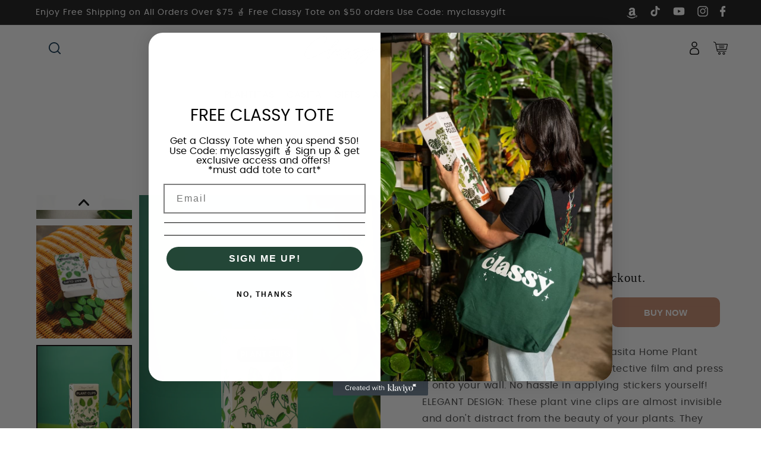

--- FILE ---
content_type: text/css
request_url: https://www.classycasita.com/cdn/shop/t/16/assets/custom.css?v=64643741169549183141696402180
body_size: 58
content:
@font-face{font-family:Wasted Vindey;src:url(/cdn/shop/files/WastedVindeyRegular.eot?v=1692265505.eot);src:url(/cdn/shop/files/WastedVindeyRegular.eot?v=1692265505.eot?#iefix) format("embedded-opentype"),url(/cdn/shop/files/WastedVindeyRegular.woff2?v=1692265504.woff2) format("woff2"),url(/cdn/shop/files/WastedVindeyRegular.woff?v=1692265504.woff) format("woff"),url(/cdn/shop/files/WastedVindeyRegular.ttf?v=1692265504.ttf) format("truetype"),url(WastedVindeyRegular.svg#WastedVindeyRegular) format("svg");font-weight:400;font-style:normal;font-display:swap}@font-face{font-family:Poppins;src:url(/cdn/shop/files/Poppins-Medium.eot?v=1692265811.eot);src:url(/cdn/shop/files/Poppins-Medium.eot?v=1692265811.eot?#iefix) format("embedded-opentype"),url(/cdn/shop/files/Poppins-Medium.woff2?v=1692265811.woff2) format("woff2"),url(/cdn/shop/files/Poppins-Medium.woff?v=1692265811.woff) format("woff"),url(/cdn/shop/files/Poppins-Medium.ttf?v=1692265811.ttf) format("truetype"),url(Poppins-Medium.svg#Poppins-Medium) format("svg");font-weight:500;font-style:normal;font-display:swap}@font-face{font-family:Poppins;src:url(/cdn/shop/files/Poppins-Bold.eot?v=1692266162.eot);src:url(/cdn/shop/files/Poppins-Bold.eot?v=1692266162.eot?#iefix) format("embedded-opentype"),url(/cdn/shop/files/Poppins-Bold.woff2?v=1692266161.woff2) format("woff2"),url(/cdn/shop/files/Poppins-Bold.woff?v=1692266161.woff) format("woff"),url(/cdn/shop/files/Poppins-Bold.ttf?v=1692266162.ttf) format("truetype"),url(Poppins-Bold.svg#Poppins-Bold) format("svg");font-weight:700;font-style:normal;font-display:swap}h2#SectionHeading-template--15557993300021__b510f7c2-f674-44e5-ada6-d8f503f3f6b9{font-family:Wasted Vindey;font-size:44px}h2#SectionHeading-template--15557993300021__b510f7c2-f674-44e5-ada6-d8f503f3f6b9 span:after{width:16%;position:absolute;opacity:1;height:85px;transform:translate(-101px,-19px);content:"";background:#c6cbb1;border:black;border-radius:183%}button.collection-shop-now{border-radius:10px;border:1px solid black;cursor:pointer;background:#000;font-size:20px;color:#fff;font-family:poppins;padding:12px 30px}.collection-list__item .card:not(.ratio)>.card__content{background:#000;text-align:center;width:70%;border:2px solid black;border-radius:10px;color:#fff;top:56%;margin:20px auto}.collection-list__item .card__heading:last-child{margin-bottom:0;color:#fff;font-family:Poppins}@media only screen and (max-width: 476px){.collection-list__item .card:not(.ratio)>.card__content{margin:10px auto}}
/*# sourceMappingURL=/cdn/shop/t/16/assets/custom.css.map?v=64643741169549183141696402180 */


--- FILE ---
content_type: text/css
request_url: https://www.classycasita.com/cdn/shop/t/16/assets/evm_custom.css?v=19080738910251405211704869581
body_size: 9557
content:
/** Shopify CDN: Minification failed

Line 280:0 Unexpected "}"
Line 1289:0 Unexpected "}"
Line 1437:0 Unexpected "}"
Line 2545:2 Expected "}" to go with "{"

**/

@font-face {
  font-family: "Poppins Regular";
  src: url('/cdn/shop/files/poppins_regular_400-webfont.woff2?v=1692870190') format('woff2'),
       url('/cdn/shop/files/poppins_regular_400-webfont.woff?v=1692870189') format('woff');
}

@font-face {
  font-family: "Poppins Bold";
  font-weight:800;
  src: url('/cdn/shop/files/poppins-bold-webfont.woff2?v=1692871816') format('woff2'),
       url('/cdn/shop/files/poppins-bold-webfont.woff?v=1692871817') format('woff');
}

@font-face {
    font-family: 'Poppins Medium';
    src: url('/cdn/shop/files/Poppins-Medium_ddf3199f-dcdf-4e1a-982c-1b046b3023e3.eot?v=1693547382');
    src: url('/cdn/shop/files/Poppins-Medium_ddf3199f-dcdf-4e1a-982c-1b046b3023e3.eot?v=1693547382') format('embedded-opentype'),
        url('/cdn/shop/files/Poppins-Medium_2e7c7183-3b9f-4508-b939-30a52dca8b12.woff2?v=1693547382') format('woff2'),
        url('/cdn/shop/files/Poppins-Medium_f5b1e063-e03c-4d96-818a-8b55f2297908.woff?v=1693547382') format('woff'),
        url('/cdn/shop/files/Poppins-Medium_e854f8cb-5c04-42e7-bf0e-df123867c334.ttf?v=1693547382') format('truetype'),
        
    font-weight: 500;
    font-style: normal;
    font-display: swap;
}

@font-face {
    font-family: 'Poppins Semi-Bold';
    src: url('/cdn/shop/files/poppins-semibold-webfont.eot?v=1693911155.eot'),
         url('/cdn/shop/files/poppins-semibold-webfont.woff2?v=1693911155.woff2') format('woff2'),
         url('/cdn/shop/files/poppins-semibold-webfont.woff?v=1693911156.woff') format('woff'),
         url('/cdn/shop/files/poppins-semibold-webfont.ttf?v=1693911155.ttf') format('truetype'),
         
        
    font-weight: normal;
    font-style: normal;

}


/* @font-face {
  font-family: "Wasted Vindey";
  src: url('/cdn/shop/files/wasted_vindey-webfont_405f86a3-a1fa-4101-b2ae-f0c233f6931e.woff2?v=1692872701') format('woff2'),
       url('/cdn/shop/files/wasted_vindey-webfont_829154e1-0c1c-45a8-80f5-378abe1d9308.woff?v=1692872700') format('woff');
}

@font-face {
    font-family: 'wasted_vindeyregular';
    src: url('/cdn/shop/files/wasted_vindey-webfont_12ced5bf-87bc-46e9-af5f-d69307ebda2d.eot?v=1693289757');
    src: url('/cdn/shop/files/wasted_vindey-webfont_12ced5bf-87bc-46e9-af5f-d69307ebda2d.eot?v=1693289757') format('embedded-opentype'),
         url('/cdn/shop/files/wasted_vindey-webfont_68c66519-c719-450c-bebc-142cf2e88f09.woff2?v=1693289757') format('woff2'),
         url('/cdn/shop/files/wasted_vindey-webfont_6977ddd3-b526-4a28-a327-e80cab07f94e.woff?v=1693289757') format('woff'),
         url('/cdn/shop/files/wasted_vindey-webfont_fc880fa7-a4b6-449c-a90b-eaf59f579624.ttf?v=1693289757') format('truetype');
        
    font-weight: normal;
    font-style: normal;

} */

.quick-add .quick-add__submit{
  border-radius: 10px; 
  background: transparent; 
  color: #C5886C; 
  border: 1px solid #C5886C;
  text-transform: uppercase;
  font-size: 16px; 
   font-weight: 600;
  font-family: 'Poppins Regular';
}
.quick-add .quick-add__submit:hover { 
  background: #C5886C; 
  color: #fff; 
  transition: 0.4s ease;
}

.quick-add-modal__content {
    background: #fff !important;
}
.quick-add-modal__toggle svg.icon.icon-close {
    color: #fff;
}
.cart-drawer cart-remove-button .button{ 
  color: #fff 
}

.cart-drawer cart-remove-button .button:not([disabled]):hover{ 
  color: #C5886C; 
}
.list-menu.list-menu--inline summary .icon-caret {
    position: absolute;
}
.quick-add__submit span {
    font-weight: 600;
}
.card--card .card__content .quick-add{ 
   margin: 0; 
   border-radius: 10px; 
}
.card__heading{display: -webkit-box; -webkit-box-orient: vertical; -webkit-line-clamp: 1; overflow: hidden;}
.cart-drawer .tax-note a { 
  color: #fff; 
}
.cart-drawer .totals>h2{ 
  color: #fff; 
}

.rte li {list-style: none;}
.product-form__input input[type=radio]+label {

    font-size: 24px;
    color: white !important;
    border-radius: 10px;
    background: #C5886C;
    border: 0;
      text-transform: capitalize;
}

.evm_buy_now_btn:hover {
  font-family: 'Poppins Medium';
    background: #C5886C;
    color: white;
    border: 0;
}

sticky-header.header-wrapper.color-background-1.gradient {
    background: #fff;
}

.evm_buy_now_btn:hover> form .buy-now-button {
  /* font-family: 'Poppins Medium'; */
    background:  #C5886C;
    
    color: white !important;
}

.product-form__input label{
   font-family: "Poppins Regular";
}

.product__tax span.evm_stock_avial {
    font-family: 'Poppins Medium';
    font-size: 21px;
  color:#029A3F;
}

.product__tax{
  font-family: 'Poppins Medium';
      font-size: 21px;
  color:black;
}
.product__tax a {
    font-family: 'Poppins Medium' !important;
    text-decoration: none;
    font-size: 21px;
    color: black;
}

span.price-item.price-item--regular{
  font-family: "Poppins Regular" !important; 
  font-weight:600;
  color: black;
  font-size: 18px;
  letter-spacing: 0px; 
}
.product span.price-item.price-item--regular {
    color: #C5886C;
}
.product-count.light {
    opacity: 1;
}
small.copyright__content{
  font-family: "Poppins Bold";
  font-size:14px;
}
p,a,span,h3,summary{
  font-family: "Poppins Regular" !important; 
  font-weight:400;
}

h2.footer-block__heading{
  font-family: "Poppins Regular" !important; 
}

h1,h2{
   font-family: 'Wasted Vindey' !important;
}

.evm_blog_section_heading.evm_head_bg h2 {
    font-weight: 400;
}
.banner__text.rte p {
    font-size: 24px;
    color: black;
  letter-spacing: 4px;
}

h2.banner__heading.inline-richtext.h1 {
    color: white;
    font-size: 54px;
    line-height: 58px;
    text-align: left;
}

.slideshow__text .banner__buttons a.button.button--primary {
    opacity: unset;
}
.button{
  border:unset;
}

button.collection-shop-now:hover {
    background: #C5886C;
    border: 0;
}

.menu-drawer__utility-links a.menu-drawer__account {
    text-transform: uppercase;
    font-size: 16px;
}
a.evm_cust_btn:hover {
    background: #C5886C;
}

.evm_featured-collection_heading.evm_custom_head_comm.evm_head_bg h2 {
    font-weight: 400;
}

.evm_collection_main_banner_backgr_text{align-items: center; display: flex; justify-content: center;}

.evm_collection_main_banner_backgr_image.evm_collection_main_banner_backgr_text:after{content: none;}

.evm_collection_only_text .collection-hero__title{     font-size: 52px;    color: #C5886C;    line-height: 95px;    text-align: center; }

.collection-list-title {
    font-weight: 400 !important;
}

.collection-list__item .card:not(.ratio)>.card__content {
  
    border: 0 !important;
}


.slider-mobile-gutter .collection-list .card-wrapper .card .card__content .card__information:hover {
    background: #C5886C!important;
    border: 0!important;
    opacity: none;
    opacity: 1 !important;
    border-radius: 10px;
      transition: 0.5s;
}

.text_para.ev_text p {
    line-height: 36px;
    font-size: 18px;
    color: black;
   font-size: 18px;
}



.text_heading.ev_title h2 {
    font-size: 36px;
    font-weight: 500;
       padding-left: 22px;
    margin: 0;
}



}
.btn_text_img.evm_cutom_btn a.button.evm_cust_btn {
    font-size: 16px;
}



.owl_slider {
    overflow: hidden;
}

.owl-stage {
    display: flex;
    
}

.owl-stage-outer {
    overflow: hidden;
}

 .evm_owl_coursel {
    list-style: none;
    /* border: 1px solid; */
    min-height: 497px;
    width: 100%;
} 




.evm_featured_cole li.featured-product {
    list-style: none;
      min-height: 470px;
}

li.featured-product.evm_featured_col_li img {
    border-radius: 10px;
      border-radius: 10px;
    width: 100%;
    height: 100%;
    min-height: 439px;
}

a.evm_featured_col_main_div {
    /* list-style: none; */
    text-decoration: none;
}

p.evm_featured_col_price {
    color: #000;
    font-weight: 800;
    font-size: 18px;
    margin: 0;
}

h3.evm_featured_col_head {
    font-weight: 600;
    font-size: 18px;
    margin-bottom: 5px;
}

.evm_featured-collection_heading.evm_custom_head_comm h2 {
    font-size: 36px;
    /* font-weight: bold; */
    font-weight: 400;
      color: black;
      text-transform: lowercase;
}
.evm_featured-collection_heading.evm_custom_head_comm h2::first-letter  {
  
      text-transform: uppercase;
}


.evm_featured_collection .featured-collection-section {
    position: relative;
}

.owl-nav {
    position: absolute;
    top: 2px;
    right: 0;
}

.owl-nav button {
    margin-right: 12px;
}
.owl-nav button:last-child {
    margin-right: 0px;
}

.owl-nav button {
    border: 1px solid;
    /* padding: 20px 20px; */
    height: 45px;
    width: 45px;
    border-radius: 50%;
    font-size: 24px;
    border: 0;
    background: #e8e7e7;
}

.owl-nav button .fa-solid {
    font-weight: 600;
    font-size: 18px;
}

.owl-nav button:hover {
    background: #E2C0B6;
}
.evm_head_bg h2{
  position:relative;
}

.evm_head_bg::before {
    content: "";
    position: absolute;
    width: 75px;
    height: 75px;
    background: #E2C0B6;
    border: 2px;
    border-radius: 50%;
    z-index: -1;
    top: 50%;
    transform: translateY(-50%);
    left: 0;
}

.evm_collection_main_banner_backgr_image:after{ 
content: ''; 
 width: 100%; 
 height: 100%; 
 display: block; 
 background: rgb(0 0 0 / 20%); 
 position: absolute; 
 top: 0; 
}

.section-collection-list .collection-list-title {
    padding-left: 18px;
    font-size: 36px;
}


.evm_blog_section_heading.evm_head_bg {
    position: relative;
}

.evm_head_bg h2 {
    position: relative;
    font-size: 36px;
    font-weight: 600;
}

.blog_sec_cont {
    display: flex;
    justify-content: space-around;
    align-items: center;
    gap: 1rem;
}

.blog_sec img {
    /* width: 25%; */
    width: 100% !important;
}

.blog_sec {
    width: 23%;
position: relative;
}

.blog_sec a {
    text-decoration: none;
  
    

    /* font-size: 30px; */
}

.blog_sec__title p {
    position: absolute;
    top: 50%;
    left: 50%;
    transform: translate(-50%, -50%);
    color: white;
    /* size: 36px; */
    font-size: 35px;
    text-align: center;
      line-height: 36px;
      margin: 0;
      font-weight: 600;
  text-transform: uppercase;
}

#evm-insta{
  margin:0px !important;
}


  .newsletter__wrapper.color-background-1 {
    background-image: url(/cdn/shop/files/Untitled-1_e108951e-4458-4d63-b1fc-88f886cff086.png?v=1696832091);
    background-position: center;
    background-size: cover;
    min-height: 400px;
}

.newsletter__wrapper_text_content {
    transform: translatey(10px, 10px);
    position: absolute;
    text-align: left;
    top: 50%;
    transform: translateY(-50%);
          width: 35%;
}

button#Subscribe {
    color: white;
}

button#Subscribe {
    
    width: 165px;
    background: orange;
    color: #fff;
    border-radius: 4px;
    font-size: 16px;
  
  min-height:50px;
    border: 0;
    background: #C5886C;
    left: 85%;
    text-transform: uppercase;
}

.field__input_evm {
    width: 286px;
        min-height: 50px;
    padding: 5px;
    background: #FFFFFF;
    
    border: 0;
      border-radius: 4px;
    font-size: 16px;
    padding: 0 22px;
    font-weight: 400;
      font-family: "Poppins Regular" !important;
}
.field__input_evm::placeholder{
  color: #000!important;
}

h2.inline-richtext.h1.scroll-trigger.animate--slide-in {
  font-family: "Wasted Vindey" !important;
      padding-left: 22px;
}

.evm_footer_content_container.page-width {
    display: flex;
    justify-content: space-between;
    flex-direction: row-reverse;
      align-items: center;
          padding: 8px 5rem;
}

.footer__content-bottom.scroll-trigger.animate--slide-in {
    padding: 0;
}

.footer__payment {
    margin-top: 0;
}

.footer__copyright.caption {
    color: white;
}
.footer__content-bottom {
    background: black;
}

footer.footer.gradient{
    padding-bottom: 0;
}
.footer__content-bottom.scroll-trigger.animate--slide-in.scroll-trigger--offscreen {
    opacity: unset;
}

.footer__copyright.caption {
    margin-top: 0;
}

.footer__payment {
    margin-top: 0 !important;
}
.footer-block__details-content.rte p {
    width: 100%;
    margin: 10px 0;
    line-height: 21px;
    font-size: 18px;
    color: black;
}

.footer-block__details-content.rte p {
    width: 100%;
}

.footer-block__details-content{
    height: 100%;
    display: flex;
    flex-direction: column;
   
}
ul.list-unstyled.list-social.footer__list-social {
    padding: 0;
}

ul.footer-block__details-content li a {
    color: black !important;
}

.index .section-header sticky-header.header-wrapper
.footer__list-social {
    padding: 0;
}

.index .section-header sticky-header.header-wrapper {
    width: 100%;
    background: #fff ;
}

.utility-bar__grid {
    
    direction: rtl;
}

.utility-bar__grid--3-col {
    grid-template-columns: 1fr !important;
   
}

header.header.header--middle-left {
    grid-template-columns: 2.5fr auto 1fr;
}

.slideshow__text.banner__box.content-container.content-container--full-width-mobile.color-background-1.gradient.slideshow__text--left.slideshow__text-mobile--center {
    padding-left: 0;
}


.evm_head_bg.title-wrapper-with-link.title-wrapper--self-padded-mobile.title-wrapper--no-top-margin {
    position: relative;
}

.collection-list .card-wrapper .card__inner .card__media {
    border-radius: 10px !important;
   
}

.collection-list__item .card:not(.ratio)>.card__content {
  bottom: 25px;
  top: unset;
}

button.collection-shop-now {
    padding: 10px 18px;
    font-size: 16px;
}

.evm_head_bg.title-wrapper-with-link.title-wrapper--self-padded-mobile.title-wrapper--no-top-margin {
    margin-bottom: 30px;
}

path#Path_70 {
    
    fill: black;
}
.evm_image_with_text_all_cont {
    position: relative;
  /* margin: 40px 0; */
  margin-top: 0;
    margin-bottom: 0;
}

h2.footer-block__heading.inline-richtext {
    text-transform: uppercase;
    font-weight: 600;
    font-size: 18px;
}

.comme_side_backg {
    position: absolute;
       top: 40%;
    right: 0px;
    display: flex;
    justify-content: flex-end;
}
.comme_side_backg img {
    width: 100%;
    /* height: 50%; */
}

.evm_blog_section_main_con {
    position: relative;
}

.evm_image_with_text_side.blog_comme_side_backg {
    position: absolute;
    top: 0;
    
}

.blog_comme_side_backg img {
    width: 60%;
}

.deferred-media__poster-button svg.icon.icon-play path {
    color: white;
}

iframe.js-youtube {
    border-radius: 10px;
}

  .text_heading.ev_title.evm_head_bg {
    position: relative;
}

.scrolled{
  background:#fff !important;
}

header.header.header--middle-left.header--mobile-center.page-width.header--has-menu.header--has-social.header--has-account {
    padding-top: 0px;
    padding-bottom: 0px;
  padding-left: 0;
    padding-right: 0;
}


.cart-count-bubble {
    height: 1.5rem;
    width: 1.5rem;
    top: 2px;
   
}


.header__active-menu-item {
    text-transform: uppercase;
    text-decoration: none;
    color: #000;
}

.header__menu-item:hover span {
    text-decoration: none;
}

.header__menu-item {
    padding: 5px 1.8rem;
       color: #000;
 
}


span.header__active-menu-item:hover {
        color: #C5886C;
}

.list-menu__item {
    /* line-height: 24px !important; */
}


.evm_cutom_btn a.button.button--primary {
    opacity: 1;
}

.evm_cutom_btn a.button {
    opacity: 1;
    border-radius: 10px;
    min-width: 160px;
    min-height: 56px;
    font-size: 18px;
  font-weight: 600;
}
.slideshow__slide .slideshow__text .evm_cutom_btn {
    margin-top: 35px !important;
}




.evm_head_bg h2.inline-richtext.h1.scroll-trigger.animate--slide-in {
    font-size: 36px;
    position: relative;
    left: 16px;
}

/* .collection-list-wrapper  .grid {
    gap: 57px !important;
} */



  /* .collection-list-wrapper .grid--3-col-desktop .grid__item {
  
    max-width: 462px;
} */


.collection-list .card-wrapper .card__content .card__information .card__heading span.icon-wrap {
    display: none;
}

.collection-list__item .card:not(.ratio)>.card__content:hover {
    opacity: 100%;
}


.collection-list .card-wrapper .card__content .card__information .card__heading .full-unstyled-link {
    font-weight: 600;
      text-transform: uppercase;
  font-family: "Poppins Regular" !important;
}

.evm_text_backg {
    position: relative;
}

.evm_text_backg h2 {
    position: relative;
}

.evm_text_backg::before {
    content: '';
    left: 0;
    top: 50%;
    transform: translateY(-50%);
    width:75px;
    height: 75px;
    background: #E2C0B6;
    border: 2px;
    border-radius: 50%;
    position: absolute;
      z-index: -1;
}

.evm_featured-collection_heading h2.evm_text_backg {
    padding-left: 14px;
}

.evm_text_backg h2 {
    font-size: 36px;
}

p.evm_custom_vendor a {
    text-decoration: none;
    color: black;
}

.evm_text_backg h2 {
    left:25px;
}

p.evm_custom_vendor {
    margin: 0;
}

.footer-block__details-content .list-menu__item--link:hover, .copyright__content a:hover {
  text-decoration: none !important;
}

.footer-block__details-content .list-menu__item--link {
    padding-bottom: 0.5rem;
    padding-top: 0.5rem;
    padding: 0;
}

.footer-block__details-content .list-menu__item--link {
    font-size: 16px !important;
    font-weight: 400;
    color: black!important;
}


.video-section div .title-wrapper h2.title {
    font-size: 36px;
}


.evm_cutom_btn a.button:hover {
    background: #C5886C;
  transition: 0.3s;
}

.header__menu-item {
    font-size: 16px;
   text-transform: uppercase;
}

p.announcement-bar__message.h5 {
    font-size: 14px;
}

.header__submenu {
    background: white;
}

/* .ins_img img {
    position: absolute;
    left: 38%;
  
    top: 4%;
    max-width: 260px;
    width: 100%;
} */
/* .sec_img.ins_img img {
    position: absolute;
    left: 5%;
    top: 43%;
} */



.header__menu-item .list-menu__item .link span:hover {
    font-weight: 800;
}



.footer-block__details-content .list-menu__item--link:hover, .copyright__content a:hover {
    color: #C5886C !important;
   
}





.list-menu__item  span:hover {
    color: white;
    font-weight: 800;
}


.index .utility-bar .page-width.utility-bar__grid.utility-bar__grid--3-col {
    padding: 0px;
}

.collection-list .collection-list__item .card-wrapper .card:hover > .card__content {
    background:#c5886c !important;
  opacity:1 !important;
  transition: 0.3s !important;
    box-shadow: rgba(0, 0, 0, 0.16) 0px 10px 36px 0px, rgba(0, 0, 0, 0.06) 0px 0px 0px 1px;
}

.card__inner:hover > .card__media {
   box-shadow: rgba(0, 0, 0, 0.16) 0px 10px 36px 0px, rgba(0, 0, 0, 0.06) 0px 0px 0px 1px;
}


.first_img.ins_img {
  position: absolute;
    left: 22%;
   
    top: 21px;
}


.ins_img img {
        width: 45%;
    min-width: 364px ;
}


.list-social__link {
    padding: 0 !important;
}

.utility-bar--bottom-border .utility-bar__grid .list-unstyled .list-social__item .link svg#_002-facebook-logo path#Path_70 {
    fill: white;
}
.footer__list-social li.list-social__item {
    margin-right: 18px;
}

  .utility-bar__grid .list-social li.list-social__item {
    margin-left: 18px;
}



.footer-block--newsletter.scroll-trigger.animate--slide-in {
    margin-top: 20px;
}



.footer__content-top {
    padding-bottom: 2rem !important;
    
}


.list-menu__item--active{
     text-decoration: unset !important; 
}

button#Subscribe:hover {
    background: black;
    transition: 0.3s;
}

.card:hover {
    cursor: pointer;
}

.owl-nav button:hover {
    cursor: pointer;
}

.evm_main_images {
    width: 604px;
}
.evm_thumbnils_images {
    width: 224px;
  overflow:hidden;
}
.evm_product_images {
    display: flex;
    flex-direction: row-reverse;
  justify-content: space-between;
}

.evm_thumbnils_images .slick-slide img {
   
    width: 100%;
    max-width: 190px;
    height: 190px;
   object-fit: cover;
}
/* .evm_main_images .slick-slide img {
    display: block;
    width: 100%;
} */

.evm_main_images .slick-slide img {
    display: block;
    width: 100%;
    max-height: 876px;
    /* min-height: 450px; */
    height: 100%;
    object-fit: cover;
}

.product__text.caption-with-letter-spacing+.product__title h1 {
    font-size: 36px;
    font-weight: 400;
    

}

.product__info-container p.product__text {
    font-size: 16px;
    color: black;
    font-weight: 600;
}

button.quantity__button {
    background: #C5886C;
    color: #000;
    border-radius: 10px;
    border: 1px solid black;
    /* font-size: 21px; */
}

.quantity:before {
   
    background: unset;
    border: 0;
}

.quantity:after {
 
    position:unset;
    
    right: unset;
    bottom: unset;
    left: unset;
    border: unset;
    border-radius: unset;
    box-shadow: unset;
 
}

.quantity__button svg {
    width: 1.5rem;
   
}

.cart-drawer textarea#CartDrawer-Note {
    border: 1px solid #fff;
    color:#fff;
}
.drawer__footer {
    color: #fff;
}
button.drawer__close {
    color: #fff;
}
button.quantity__button:hover {
    background: #C5886C !important; 
    border: 0;
    color: #fff;
}

.cart-drawer button.quantity__button:hover {
  background: transparent !important;
  color: #fff;
}
.cart-drawer button.quantity__button{
  color:#fff;
}
.product-form__buttons span {
    font-size: 15px;
    font-weight: 600;
}
.quantity__input {font-size: 21px;}

.evm_buy_now_btn {
    width: 35%;
    border: 1.5px solid;
    height: 50px;
    border-radius: 10px;
    border-color: #C5886C;
    position: relative;
   background: #C5886C;
}

.evm_buy_now_btn form button.buy-now-button {
    border: 0;
    position: absolute;
    top: 50%;
    left: 50%;
    transform: translate(-50%, -50%);
    background: #C5886C;
    text-transform: uppercase;
    color: #fff !important;
    font-weight: 600;
    font-size: 15px !important;
  
}

.product-form__input price-per-item, .price-per-item__container {
  
    justify-content: space-between;
}
label.quantity__label.form__label {
    display: none;
}

.product-form__submit {
    color: white;
    background: white;
    border: 1.5px solid #C5886C;
    border-radius: 10px;
    color: #C5886C;
    font-size: 21px;
    min-height: 52px;
}

.product-form__submit:hover {
    background: #C5886C;
    color: white;
    /* border: 0; */
}

/* .product-form__quantity {
    margin-top: 35px !important;
} */
/* div product-form.product-form {
    margin-bottom: 40px !important;
} */
.product__info-container .product-form, .product__info-container .product__description, .product__info-container .icon-with-text {
    margin: 0 !important;
}
.product button.quantity__button {
    height: 50px;
    width: 45px;
}
.product__text.caption-with-letter-spacing+.product__title {padding-top: 5px;}

/*  ----------------------------------------------------          Product Page Css      -------------------------------------------------------------  */


  .w3-bar.w3-black {
    display: flex;
    /* justify-content: space-between; */
    border-bottom: 1px solid #E2E2E2;
}

button.w3-bar-item {
    border: 0;
    background: white;
    font-size: 21px;
    text-transform: uppercase;
    width: 33.33%;
  padding-bottom: 10px;
  font-family: "Poppins Regular";
      text-align: left;
}

button.w3-bar-item:hover {
    color: #C5886C;
    border-bottom: 1px solid #C5886C;
   
    transition: 0.2s;
}


.w3-container p {
    font-size: 16px;
    color: black;
}
/* button.share-button__button {
    width: 200px;
} */
 /* .social-sharing {
    margin-left: 10px;
    display: flex;
    width: 45%;
    justify-content: space-around;
} */

.socila_icon_btn_sharing {
    display: flex;
    align-items: center;
}

.social-sharing {
    /* width: 30%; */
    display: flex;
    justify-content: space-around;
}

button.share-button__button {
   /* font-family: 'Poppins Medium'; */
      font-size: 21px;
}

.evm_product_thumbnil_img.slick-slide {
    width: 224px;
    max-height: 262px;
    margin: 15px 0;
    overflow: hidden;
}



.related_products .card-wrapper .card .card__content .card__information {
    background: white ;
   padding: 15px 0;
}
.related_products .card-wrapper .card .card__content {
      padding: 0;
}

.related_products .card-wrapper .card .card__content .card__information .card__heading{
  color: black;
}


.related_products .card-wrapper .card .card__content .card-information>* {
  
    color: black;
    opacity: 1;
  font-size:16px;
 
 
}

.related_products .card-wrapper .card .card__content .card__information .price .price__container .price__regular span.price-item {
    color: black;
    font-size: 21px;
}

.underline-links-hover:hover a {
    text-decoration: unset !important;
   
}

h2.evm_text_related_p.related-products__heading.inline-richtext.h2 {
    position: relative;
    padding-left: 20px;
  font-size: 36px;
}

.evm_text_related_p::before {
    content: '';
    width: 90px;
    height: 90px;
    background: #E2C0B6;
    border: 2px;
    border-radius: 50%;
    position: absolute;
    z-index: -1;
    left: 0;
    top: 50%;
    transform: translateY(-50%);
}
}

h2.related-products__heading.inline-richtext.h2 {
    position: relative;
    font-size: 36px;
    left: 19px;
}

.evm_related_custom_img.evm_text_related_p {
    margin-bottom: 55px;
}


.newsletter .newsletter__wrapper  .newsletter__wrapper_text_content h2.inline-richtext.h1.scroll-trigger.animate--slide-in {
       font-size: 62px;
    line-height: 52px;
    margin: 0;
    margin-bottom: 1px;
    text-transform: capitalize;
    color: #ffffff;
    letter-spacing: 5px;
}


.newsletter .newsletter__wrapper  .newsletter__wrapper_text_content {
    width: 35%;
}

.newsletter .newsletter__wrapper {
    padding: 50px;
}

.newsletter .newsletter__wrapper_text_content form#contact_form {
    width: 100%;
      max-width: 100%;
    margin: 0;
}

.newsletter-form__field-wrapper.scroll-trigger.animate--slide-in {
    width: 100%;
    max-width: 100%;
}

.field__input_evm {
  
       width: 62%;
}

button#Subscribe {
    left: 63%;
  font-size:18px;
   
}

.newsletter__wrapper>* {
    margin-top: -25px !important;
 
}

.three_image_img_part_two_img {
    display: flex;
    flex-direction: column;
  gap:18px;
}

.price-per-item__container {
    display: flex;
}

h2.three_image_sec_text_heading_h2 {
    font-size: 42px;
    color: white;
    text-transform: capitalize; 
}

/* .evm_collection_main_banner_backgr_image img {
    width: 20%;
    max-width: 100%;
} */



body.collection sticky-header.header-wrapper {
    /* position: absolute; */
    width: 100%;
}

.evm_collection_bg_image_1 img {
    width: 40%;
    position: absolute;
  
    right: 105px;
    bottom: -40px;
}

.evm_collection_bg_text {
    position: absolute;
    top: 50%;
    left: 50%;
    width: 40%;
    transform: translate(-50%, -50%);
    z-index: 1;
}

.evm_collection_bg_text h1 {
    font-size: 52px;
    color: white;
    line-height: 95px;
      text-align: center;
}

.evm_collection_bg_image_2 img {
    /* width: 50%; */
    max-width: 180px;
    position: absolute;
    bottom: 0;
}


.evm_collection_bg_main_img {
    position: absolute;
   top: 10%;
    right: 217px;
    /* bottom: -108px; */
    width: 24.3%;
    /* height: 250px; */
  
}

.evm_collection_bg_main_img img {
    width: 100%;
}



#product-grid .grid__item .card-wrapper .card .card__content {
    padding: 0;
}


#product-grid .grid__item .card-wrapper .card .card__content .card__information {
    background: white;
      width: 100%;
}

/* .collection #product-grid .grid__item .card-wrapper .card .card__content {
    display: flex !important;
    /* align-items: flex-end !important; */
} */

#product-grid .grid__item .card-wrapper .card .card__content .card__information .card__heading{
  color:black;
}

#product-grid .grid__item .card-wrapper .card .card__content .card__information .caption-with-letter-spacing {
    color: black;
    opacity: 1;
    font-size: 18px;
}

.color-inverse {
  
    --gradient-background: unset !important;
   
}

.facets__heading {
    color: black;
    opacity: 1;
    font-size: 18px;
  font-family: "Poppins Regular";
}
.price-per-item__container {
    max-width: 100%;
}

/* div#Quantity-Form-template--15559979663413__main {
  max-width: 300px;
} */
.evm_buy_now_btn form button.buy-now-button{
  width:100%;
  font-size: 18px;
}

product-form.product-form {
    max-width: 300px;
}

quantity-input.quantity {
    width: 25%;
}

/* .evm_buy_now_btn {
    width: 48%;
}
 */
.product-form__submit {
  
    font-size: 18px;
    text-transform: uppercase;
}

button.w3-bar-item {
    font-size: 18px;
   
}
.newsletter p {
    color: #fff !important;
}


 h2.three_image_sec_text_heading_h2 {
    font-size: 48px;
    color: white;
}

select#SortBy {
    padding: 10px 20px;
    font-size: 1.4rem;
    font-weight: 600;
    letter-spacing: 0;
    font-family: "Poppins Regular";
    border-radius: 10px; 
}


.evm_collection_main_banner_backgr_image {
    position: relative;
    background-blend-mode: multiply;
    background-position: center;
    background-size: cover;
    background-repeat: no-repeat;
}

.evm_blog_custom_head {
    background: #FEEAE4;
    min-height: 160px;
    text-align: center;
    position: relative;
}

.evm_blog_custom_head h1.title--primary {
    position: absolute;
    left: 50%;
    top: 50%;
    margin: 0;
    transform: translate(-50%, -50%);
  font-size: 82px;
    color: #C5886C;
}

.evm_blg_article_btn{
     display: block;
    min-width: 215px;
    border: 1px solid;
    width: 100%;
    width: 180px;
    text-align: center;
    border-radius: 7px;
    color: #C5886C;
      font-weight: 600;
    margin-top: 20px;
    padding: 5px 10px;
    text-decoration: none;
}

a.evm_blg_btn {
    display: block;
    min-width: 215px;
    border: 1px solid;
    width: 100%;
    width: 180px;
    text-align: center;
    border-radius: 7px;
    color: #C5886C;
    margin-top: 20px;
    padding: 5px 10px;
    text-decoration: none;
    /* font-size: 16px; */
}



.evm_blog_article {
    display: flex;
    flex-wrap: wrap;
  gap: 46px;
  margin: 35px 0;
}

.evm_blog_article_ul {
    width: 31.33%;
}

li.evm_blog_article_li {
    list-style: none;
}
.evm_blg_btn {
    text-align: center;
    margin: 0 auto;
    padding: 10px 25px;
    background: white;
    /* border: 0; */
    border-radius: 10px;
    font-size: 18px;
    font-weight: 600;
    /* width: 100%; */
    align-items: center;
    display: flex;
    margin: 15px auto;
  border: 1px solid #000;
  color:#000;
}

.evm_blg_btn:hover {
    color: #C5886C;
}

.evm_blg_article_btn:hover{
  color:black;
}


h3.card__heading.h2 a {
    font-size: 28px;
}

p.article-card__excerpt {
    min-height: 225px;
    display: flex;
    flex-direction: column;
    justify-content: space-between;
}

h2#instagram_h2 a {
    color: #000000;
    text-decoration: none ;
    font-family: 'Wasted Vindey' !important;
    font-size: 36px ;
    text-align:left;
    position: relative;
    padding-left: 22px;

}

h2#instagram_h2 {
    text-align: left;
      position: relative;
}

h2#instagram_h2::before {
    content: '';
    top: -18px;
    left: 0px;
    width: 75px;
    height: 75px;
    background: #E2C0B6;
    border: 2px;
    border-radius: 50%;
    position: absolute;
}

.owl-dots.disabled {
    display: none;
}

        
.blog-articles__article .article-card-wrapper .article-card .card__content .card__information h3.card__heading.h2 {
    min-height: 74px;
}

.page h1.main-page-title.page-title {
    background: #FEEAE4;
    text-align: center;
    font-size: 52px;
    text-transform: lowercase;
    padding: 14px 0;
    color: #C5886C;
   
}


.bo-garden {
  max-width: unset !important;
  width: 85% !important;
  margin: 0 auto !important;
  text-align: center !important;
}

.bo-box {
    width: 280px !important;
      /* width: 280px !important; */
    /* width: 100% ; */
}

.bo-con {
    /* position: unset !important; */
}

.page .content-for-layout .shopify-section .scroll-trigger h2 {
    text-align: left !important;
    font-size: 42px;
      text-transform: lowercase;
  position: relative;
  cursor: pointer;
}

.page .content-for-layout .shopify-section .scroll-trigger h2:first-letter {
    text-transform: capitalize;
}

.page h1.main-page-title.page-title.h0.scroll-trigger.animate--fade-in:first-letter {
  text-transform: capitalize ;
}

.page .content-for-layout .shopify-section .scroll-trigger h2::after {
    content: "";
    position: absolute;
    padding: 1px;
    width: 150px;
    height: 1px;
    color: black;
    background: black;
    top: 50%;
    /* left: 12%; */
    margin-left: 24px;
}

span.hide_show {
    width: 14px;
    background: black;
    color: black;
    /* height: 1px; */
    position: absolute;
    padding: 1px;
    right: 0;
    top: 50%;
      cursor: pointer;
}

span.show_hide {
    width: 14px;
    background: black;
    color: black;
    /* height: 1px; */
    position: absolute;
    padding: 1px;
    right: 0;
    top: 50%;
    transform: rotate(90deg);
    cursor: pointer;
}

.page .content-for-layout .shopify-section .scroll-trigger h2 span.hide_show::before{
    width: 25px;
    background: black;
    padding: 1px;
    height: 1px;
}

.boutique-widget {
    display: block;
}

.hide_show_active > .show_hide{
  display:none;
}





.cart-notification {
    background: white;
}

h2.cart-notification__heading.caption-large.text-body {
    font-size: 18px;

    font-family: "Poppins Regular" !important;
}

.cart-notification__links a#cart-notification-button {
    color: white;
   border-radius: 5px;
    text-transform: uppercase;
    font-size: 16px;
    background: #c5886;
}

#cart-notification-form .button {
    border-radius: 5px;
    font-size: 16px;
    text-transform: uppercase;
  background: #c5886c;
}

.cart-drawer td.cart-item__details {
    color: #fff;
}
.cart-drawer quantity-input.quantity.cart-quantity {
    border: 1px solid #fff;
    color: #fff;
}
.cart-drawer a.cart-item__name.h4.break {
    color: #fff;
}
.cart-notification__links  .button, .shopify-challenge__button, .customer button {
   background: #c5886;
}

a#cart-notification-button .button--secondary  {
    color: white;

}

.cart-item__quantity-wrapper .quantity-popover-container quantity-input.quantity{
  width:unset;
      min-height: 4rem;
}


table.cart-items thead tr th.caption-with-letter-spacing {
    font-size: 18px;
    font-weight: 600;
    color: #fff;
    opacity: 1; 
}
.cart-drawer h2.drawer__heading {
    color: #fff;
    text-transform: uppercase;
    font-weight: 600;
    font-size: 20px;
    letter-spacing: 1.5px;
}
.cart__footer .cart__blocks .js-contents .totals h2.totals__total {
    font-size: 21px;
}

.cart__footer .cart__blocks .js-contents .totals p.totals__total-value {
    font-size: 21px;
}

.cart-item .cart-item__media .cart-item__image-container {
    border: 0;
}

.index .color-background-1 .video-section.isolate {
    padding-top: 0;
}

.cust_video_text_section {
    position: absolute;
    bottom: 0px;
    z-index: 999;
    width: 30%;
    margin: 0 auto;
    left: 50%;
    text-align: center;
    background: white;
    transform: translate(-50%, -50%);
    /* opacity: 0.5; */
    padding: 15px;
      border-radius: 10px;
}

.vid_text.v_text_heading h2 {
    text-transform: capitalize;
   

    margin: 0;
    margin-bottom: 30px;
}
.vid_btn a {
    border: 1px solid;
    color: black;
    text-decoration: none;
    padding: 15px 24px;
    
    border-radius: 10px;
    font-size: 18px;
    background: black;
    color: white;
    border: 0;
    /* margin-bottom: 31px; */
}

.vid_btn {
    margin-bottom: 15px;
}



.owl-dots {
    display: none;
}

.slideshow__text.banner__box {
    /* background: white;
  border-radius:10px; */
}

.banner__text.rte p {

    letter-spacing: 3px;
    line-height: 62px;
    font-size: 62px;
    color: white;

    text-align: left;
}

.newsletter__subheading p {
       font-size: 28px;
    line-height: 33px;
    padding: 28px 0;
    letter-spacing: 3px;
  color: #fff;
}

h1.main-page-title.page-title {
    background: #FEEAE4;
    text-align: center;
    font-size: 58px;
    text-transform: lowercase;
    padding: 20px 0;
    color: #C5886C;
}

body.page\.contact h1.main-page-title.page-title::first-letter{
  text-transform:uppercase;
}


.field__input, .select__select, .customer .field input, .customer select {
 background: transparent;
    /* color: #000; */
}

.field__input:focus~.field__label, .field__input:not(:placeholder-shown)~.field__label, .field__input:-webkit-autofill~.field__label, .customer .field input:focus~label, .customer .field input:not(:placeholder-shown)~label, .customer .field input:-webkit-autofill~label {  
    color: white; 
}

.field__label, .customer .field label {
    color: white;
}

.contact__button button.button {
    border-radius: 10px;
    font-size: 18px;
}

.contact__button button.button:hover {
    background: #c5886c;
      transition: 0.3s;
}

/* ul.collection-list.grid {
    row-gap: 50px !important;
  margin-bottom: 0px;
   margin-top: 30px;
  column-gap: 30px;
} */

h1.title.collection-list-title {
    background: #FEEAE4;
    text-align: center;
    font-size: 82px;
    text-transform: lowercase;
    padding: 20px 0;
    color: #C5886C;
}

h1.title.collection-list-title::first-letter {
    text-transform: uppercase;
}

.content-for-layout .shopify-policy__container {
    max-width: 120ch;
}

div#Banner-email-signup-banner {
    display: none;
}

.shopify-policy__container {
    margin-bottom: 20px;
}

#Slide-template--15559979499573__defb9a24-add8-46f4-8efe-e1c0d149e156-1 .banner__media::after {
    opacity: 0.1 !important;
}



.banner__content--middle-right .slideshow__text.banner__box {
    align-items: flex-end;
    /* text-align: right; */
}

.banner__content--middle-right .slideshow__text.banner__box .banner__text.rte p {
    text-align: right;
}



.section-template--15559979597877__main-padding {
  
    /* padding-bottom: 28px; */
    padding: 0 !important;
}

.section-template--15559979565109__main-padding {
     padding: 0 !important;
}

.page sticky-header.header-wrapper.color-background-1.gradient {
    background: #fff;
}

.list-menu__item span:hover {
    color: #C5886C;
    font-weight: inherit;
}

.header__submenu .list-menu__item span:hover {
    color: black;
    font-weight: unset;
}


.shopify-section-group-header-group  .utility-bar .utility-bar__grid .list-social .list-social__item .list-social__link svg g path {
    fill: white;
}

.footer__list-social .list-social__item .list-social__link svg g path {
    fill: black;
}

.footer__list-social .list-social__item .list-social__link svg.icon path {
    fill: black;
}

div#evm-testimonial::before {
    content:'';
    top: 2%;
    left: 0px;
    width: 90px;
    height: 90px;
    background: #E2C0B6;
    border: 2px;
    border-radius: 50%;
    position: absolute;
}

.related-products .card__heading .full-unstyled-link{
  font-family: "Poppins Regular" !important;
}

.banner__content--middle-right .slideshow__text.banner__box h2.banner__heading {
    text-align: right;
      color: black;

}
.mega-menu .mega-menu__content {background-color: #fff;}
#MegaMenu-Content-3 .mega-menu__list, #MegaMenu-Content-4 .mega-menu__list{display: flex; justify-content: center;}
#MegaMenu-Content-3 .mega-menu__list .mega-menu__link--level-2, #MegaMenu-Content-4 .mega-menu__list .mega-menu__link--level-2{display: flex; flex-direction: column; gap: 10px; justify-content: center; align-items: center;}
#MegaMenu-Content-3 .mega-menu__list .mega-menu__link--level-2 img, #MegaMenu-Content-4 .mega-menu__list .mega-menu__link--level-2 img{max-width: 150px; border-radius: 5px;}
#MegaMenu-Content-5 .mega-menu__list{display: flex; justify-content: space-between;}
.article-template header.blog-header{ background: #FEEAE4; text-align: center; padding: 10px 0; color: #C5886C; margin-top: 0 !important;}
.article-template__title{color: #C5886C;}
.article-template__content{display: flex; flex-direction: column; align-items: center; text-align: center;}
.article-template__content p, .article-template__content a, .article-template__content span{margin:0;}
.rte a{ text-underline-offset: unset; text-decoration-thickness: unset; transition: unset; text-decoration: unset;}
.rte a:hover{color: #C5886C}

slideshow-component .slideshow__controls{position: absolute; top: 50%; border: none; width: 100%; transform: translateY(-50%); z-index: 11;}
.slideshow__controls  .slider-counter, .slideshow__controls .slideshow__autoplay{ display: none;}
.slideshow__controls .slider-button.slider-button--prev{margin: 0 auto 0 0;}
.slideshow__controls .slider-button.slider-button--next{margin: 0 0 0 auto;}
.slideshow__controls .slider-button .icon {height: 1.2rem;}
.slideshow__controls .slider-button .icon path{fill: #fff;}
.product-grid .evm_featured_col_li{width: 100%; max-width: 100%;}
.product-grid .owl-nav {position: absolute; top: -78px; right: 60px;}



.header-wrapper .header .header__icons .header__icon svg path {
    fill: black;
}

.evm-testimonial-brand {
    display: none;
}

.evm-submit-testimonial-button {
    text-align: center !important;
}

.field label.field__label {
   font-family: "Poppins Regular";
    color: black !important;
}

.cart-drawer h2.cart__empty-text {
    color: #fff;
    margin: 10px;
}
.cart-drawer p.cart__login-title.h3 {
    color: #fff;
    margin: 5px;
}
.cart__login-paragraph {
    color: #fff;
}
.cart__login-paragraph a:hover {
    color: #C5886C;
}
.cart__login-paragraph a {
    color: #fff;
}
.search-modal__form .field .field__input:focus~.field__label, .field__input:not(:placeholder-shown)~.field__label, .field__input:-webkit-autofill~.field__label, .customer .field input:focus~label, .customer .field input:not(:placeholder-shown)~label, .customer .field input:-webkit-autofill~label {
    color: black;
}

.predictive-search__search-for-button button.predictive-search__item.predictive-search__item--term.link.link--text.h5.animate-arrow {
    background: white;
    color: black;
}

.search-modal__form .predictive-search div#predictive-search-results {

    background: white;
}

.predictive-search__heading {
    font-family: "Poppins Regular" !important;
    font-size: 16px;
    color: black;
}

form.search.search-modal__form .field .search__input {
    background: white;
    color: black;
}

.search-modal__form .predictive-search {
    border: 0;
      border-radius: 0 0 10px 10px ;
}

.predictive-search {
    background: white;
}

form.search .field .search__input {
    color: black;
}

.evm_visible_text .evm-wscontainer { margin-top: 15px;}

div#evm-insta { margin-top: 15px !important;}

.predictive-search__list-item[aria-selected=true] .predictive-search__item-heading, .predictive-search__list-item:hover .predictive-search__item-heading {text-decoration: none;}

main#MainContent .shopify-section {padding-bottom: 55px;}

.newsletter__wrapper_text_content .newsletter__subheading.rte {margin: 0;}

.sec_evmbox {display:none;}
.evm-new-arrivals-product .evm_visible_text .evm-wscontainer {margin-top: 20px;}



.menu-drawer-container div#menu-drawer {
    background: white;
}

.video-section div .title-wrapper h2.title::before, .evm_wiser_heading::before {
   content: "";
    position: absolute;
    width: 75px;
    height: 75px;
    /* bottom: -35%; */
    background: #E2C0B6;
    border: 2px;
    border-radius: 50%;
    z-index: -1;
    left: 0;
    top: 50%;
    transform: translateY(-50%);
}

.video-section div .title-wrapper h2.title {
    position: relative;
     padding-left: 22px;
}

.evm-wiser-owl-carousel .owl-nav .owl-next .fa-angle-right:before {
    content: "\f061";
}

.evm-wiser-owl-carousel .owl-nav .owl-prev .fa-angle-left:before {
    content: "\f060";
}

.evm-wiser-owl-carousel, .evm-wiser-owl-carousel .owl-item{
    position: unset;
}
.evm-wiser-owl-theme .owl-nav {
    top: 0%;  
}

.evm-wiser-owl-carousel .owl-nav button.owl-prev {
    right: 60px;
  left:unset;
}

.evm_visible_text.ws_inr_main {
    position: relative;
}

.evm-wiser-owl-carousel .owl-nav button i.fa {
    font-style: normal;
    font-variant: normal;
    line-height: 1;
    font-family: var(--fa-style-family,"Font Awesome 6 Free");
    font-weight: var(--fa-style,900);
}

.evm_visible_text .evm-wiser-owl-carousel .owl-nav button {
    box-shadow: unset;
 
    background: #e8e7e7;
}

h3.ws-card__title.ws_ls_lang  {
    font-family: "Poppins Regular" !important;
    font-weight: 400 ;
    font-size: 18px;
}
.evm-related-product .ws_orig_price{
   font-weight: 600;
}

#presets2 .ws-card_image_container .ws-card__background-image {
    /*background-position: unset!important;
    background-size: cover;
    min-height: 436px; */
    border-radius: 10px;
   padding-bottom: 150%;
    background-size: cover;
}
#presets2 .ws-card__background-image2{
  border-radius: 10px;
  padding-bottom: 150% !important;
  background-size: cover !important;
}
ul.featured-products.evm_featured_cole.owl-loaded.owl-drag {
    padding: 0;
}

.evm_blog_section_heading h2.evm_text_backg {
    font-size: 36px;
      padding-left: 22px;
      margin-top: 0;
}

.image_part {
    width: 50%;
    padding: 60px;
      padding-top: 20px;
    padding-bottom: 20px;
}

  .image_part img {
    width: 100%;
}

 /* .image_part {
    width: 37.5%;
} */

  .image_text_content {
    display: flex;
    justify-content: space-between;
    
}

/* .image_part {
    background-image: url(/cdn/shop/files/imgbg.png?v=1692694697);
    background-position: left;
    background-size: contain;
   background-repeat: no-repeat;
      position: relative;
} */

.slideshow__media.banner__media.media img:nth-child(2) {
    display: none;
}


 .text_part {
    width: 50%;
    display: flex;
    justify-content: center;
    align-items: center;
    padding: 70px;
       padding-top: 20px;
    padding-bottom: 20px;
}


 /* .slider-buttons.no-js-hidden {
    display: none;
} */

.collection-list-wrapper .slider-mobile-gutter a.mobil_button.collection-shop-now {
    display: none;
}

  /* .evm_cust_btn {
    text-decoration: none;
    color: white;
    background: black;
    padding: 10px 25px;
    border-radius: 8px;
    font-size: 18px;
} */


.ws-card__background-image2:empty {
    display: block !important;
  border-radius:10px !important ;
}

.featured-collection-section .featured-products .owl-stage-outer {
    overflow: show;
}

.video-section__poster img {
    border-radius: 10px;
}

.evm-featured-collections-product p.evm_wiser_heading.ws_ls_lang.sam {
    padding-left: 22px;
}

.newsletter .newsletter__wrapper.content-container:after {
    content: '';
    background: rgb(0 0 0 / 30%);
}

/* .facets__form .sorting .facet-filters__field .select .facet-filters__sort {
    color: black;
} */
.card-information .price-item.price-item--regular {
    font-size: 18px;
    letter-spacing: 0px !important;
}
.collection .product-grid .grid__item .product-card-wrapper .card .card__content .card__information .card__heading .full-unstyled-link {
    font-family: "Poppins Regular" !important;
    color: #000;
    font-size: 18px;
    line-height: 27px;
    letter-spacing: 0;
    /* white-space: nowrap; 
    overflow: hidden;
    text-overflow: ellipsis;
    width: 200px; */
    font-weight: 500;
}
.product-count h2.product-count__text {
    line-height: 40px;
}
.collection .product-grid .grid__item .product-card-wrapper .card .media {border-radius: 10px;}
#Slide-template--15559979499573__defb9a24-add8-46f4-8efe-e1c0d149e156-3 h2.banner__heading.inline-richtext.h1 {color: #000;}
.evm_product_img img {width: 100%;}

body#my-home .content-for-layout .shopify-section .page-width--narrow {max-width: var(--page-width);}
body#shop-dupes-amp-inspo .content-for-layout .shopify-section .page-width--narrow {max-width: var(--page-width);}
body#buy-home-decor-items-online-plant-decor-classy-casita .content-for-layout .page-width--narrow{max-width: var(--page-width);}
body#shop-women-39-s-fashion-accessories-clothing-amp-accessories .content-for-layout .page-width--narrow{max-width: var(--page-width);}
body#my-outfits .content-for-layout .shopify-section .page-width--narrow {max-width: var(--page-width);}
main#MainContent {padding-top: 20px;}
.newsletter__wrapper_text_content h2.inline-richtext.h1.scroll-trigger.animate--slide-in {
    /* font-family: "Wasted Vindey" !important; */
    padding-left: 0px;
}
.collection main#MainContent .shopify-section {
    padding-bottom: 0px;
}

.evm_thumbnils_images .slick-arrow {
    font-size: 25px;
    line-height: 0;
    position: absolute;
    top: 50%;
    display: block;
    width: 100%;
    height: 25px;
    padding: 0;
    -webkit-transform: translate(0, -50%);
    -ms-transform: translate(0, -50%);
    transform: translate(0, -50%);
    cursor: pointer;
    color: black;
    border: none;
    outline: none;
    background: hsla(0,0%,100%,.98);
    /* box-shadow: 0 0 10px -1px rgba(0,0,0,.3); */
    z-index: 1;
    /* border: 1px solid #e0e0e0; */
  left: 0;
}
.evm_thumbnils_images .fa-angle-left{
  top:0;
  transform: translate(0,0);
}
.evm_thumbnils_images .fa-angle-right{
 top:100%;
transform: translate(0, -100%);
}
.evm_thumbnils_images .fa-angle-left:before {
    transform: rotate(90deg);
    position: absolute;
    top: 50%;
    left: 50%;
      color: black;
    transform: translate(-50%, -50%) rotate(90deg);
}

.evm_thumbnils_images .fa-angle-right:before {
    transform: rotate(90deg);
    position: absolute;
    top: 50%;
    left: 50%;
      color: black;
    transform: translate(-50%, -50%) rotate(90deg);
}

.quantity__button {
    width: calc(4rem / var(--font-body-scale));
}

.disclosure__list-wrapper {
    background: white;
}


div#stp-carousel-652e138f07e03 {
    display: flex;
    flex-direction: column;
    align-items: center;
}

#stp-652e138f07e03 img {max-width: 100% !important; max-height: 100% !important;}
.article-template__content div a img {margin-right: unset !important;margin-left: unset !important;}
 
.article-template__content table tr td {width: 100% !important;}

.article-template .rte table {width: 100% !important;}

.article-template__content img {
    margin: 0 !important;
}
.amazon_linc {margin-top: 3px;}


.index main#MainContent {padding-top: 0;}
 .evm_thumbnils_images .slick-slide.slick-current img {border: 2px solid #000;}            
.cart__checkout-button {font-size: 18px;text-transform: uppercase; border-radius: 5px; background: #c5886c;}

/* .evm_thumbnils_images .slick-slide.slick-current.slick-active.slick-center { border: 1px solid;} */

/*  Tabs */

  /* Style the tab */
.tab {
    overflow: hidden;
    display: flex;
    justify-content: space-around;
    align-items: center;
    border-bottom: 1px solid;
    width: 95%;
    position: relative;

 /* border: 1px solid #ccc;
  background-color: #f1f1f1; */
}

/* Style the buttons inside the tab */
.tab button {
    background-color: inherit;
    float: left;
    border: none;
    outline: none;
    cursor: pointer;
    padding: 0;
    transition: 0.3s;
    font-size: 20px;
    text-transform: uppercase;
    line-height: 45px;
}

/* Change background color of buttons on hover */
.tab button:hover {
  /* background-color: #C5886C; */
   color:#C5886C;
}

/* Create an active/current tablink class */
.tab button.active {
  /* background-color: #C5886C; */
  color:#C5886C;
  font-weight: 600;
}

.product span.price-item.price-item--sale.price-item--last {
    color: #C5886C;



/* Style the tab content */
.tabcontent {
    display: none;
    /* padding: 6px 12px; */
    /* border: 1px solid #ccc; */
    border-top: 1px solid;
}
  button.tablinks {
    margin-right: 10px;
        width: 25%;
    text-align: left;
}





.header__menu-item .icon-caret {margin-left: 7px;}
.evm_wiser_heading {margin-bottom: 30px;}
.evm_blog_section_heading {margin-bottom: 55px;}
.footer-block__details-content p a{color:black;}
.section-template--15559979499573__3c9006a8-d85d-4de7-91b6-3b07f90936cb-padding {padding-top: 0px !important;padding-bottom: 0px  !important;}
svg#_002-facebook-logo:hover { transform: scale(1.07);}
.amazon_linc svg:hover { transform: scale(1.07);}
.amazon_linc svg g path:hover { color:#C5886C}
/* .collection ul#product-grid {gap: 25px;} */
.collection .grid--5-col-desktop .grid__item {max-width: calc(26% - var(--grid-desktop-horizontal-spacing) * 4 / 5);}
#presets2 .ws-card__price { margin-bottom: 0;}
#presets2 .ws-card__header-link {padding: 0;}
.footer__list-social .list-social__item .list-social__link:hover svg.icon path, .footer__list-social .list-social__item .list-social__link:hover svg path#Path_70, .footer__list-social .list-social__item .list-social__link:hover svg g path {fill: #C5886C;}



  

--- FILE ---
content_type: text/css
request_url: https://www.classycasita.com/cdn/shop/t/16/assets/evm_custom_responsive.css?v=16303740702821358951699357855
body_size: 3745
content:
/** Shopify CDN: Minification failed

Line 397:0 Unexpected "}"

**/
@media only screen and (max-width: 1600px)  {
.evm_image_with_text_side.blog_comme_side_backg {z-index: -1;}
.comme_side_backg {z-index: -1;}
}

@media only screen and (min-width: 1366px)  {
.page-width {padding: 0 6rem !important;}
.evm_footer_content_container {padding: 10px 6rem!important;}
.comme_side_backg img {width: 75%;}
.blog_comme_side_backg img {width: 50%;}
header.header.header--middle-left {grid-template-columns: 1.5fr auto 1fr;}
.evm_text_backg::before {width: 75px; height: 75px;}
.newsletter__wrapper_text_content h2.inline-richtext.h1.scroll-trigger.animate--slide-in {font-size: 36px;}
.sec_img.ins_img img {left: 3%; }
.ins_img img {left: 40%; }
.footer__content-top { padding-bottom: 2rem !important;}
.evm_thumbnils_images {width: 23%; max-height: 650px;position:relative;}
.evm_main_images {width: 75%;}
.evm_main_images .slick-slide img {max-height: 650px;}
.evm_product_thumbnil_img.slick-slide {max-height: 244px; height:100%;}
.evm_product_thumbnil_img.slick-slide:first-child {margin-top: 0;}
h2.three_image_sec_text_heading_h2 {font-size: 42px;}
.newsletter .newsletter__wrapper .newsletter__wrapper_text_content {width: 50%;}
product-recommendations.related-products {margin: 55px 0;}
.evm_collection_bg_image_2 img {max-width: 140px;}

.evm_blog_article {gap: 40px;}
.evm_blog_article_ul {width: 31%;}
.evm_text_backg h2 {left: 16px;}
.image_text_content .text_part .text_cont .evm_text_backg:before {width: 75px;height: 75px;}
div#evm-testimonial::before {left: unset;} 



}

@media only screen and (max-width: 1365px){
.page-width {padding: 0 6rem !important;}
.newsletter .newsletter__wrapper .newsletter__wrapper_text_content {width: 65%;}
}

@media only screen and (max-width: 1550px){
.evm_thumbnils_images {width: 25%px;}
.evm_main_images {width: 72%;}
}

@media only screen and (max-width: 1440px){
.ins_img img {left: 46%;}
nav.header__inline-menu .list-menu li .list-menu__item {padding: 10px;}
summary.list-menu__item {padding-right: 2.7rem !important;}
.text_heading.ev_title h2 {font-size: 34px;}
}

@media only screen and (max-width: 1280px)  {
/* #presets2 .ws-card_image_container .ws-card__background-image {min-height: 356px;} */
.section-collection-list .collection-list-title {padding-left: 14px;}
.evm_collection_bg_main_img {position: absolute;top: 17%;right: 182px;width: 28.3%;}
.evm_collection_bg_image_1 img {width: 45%;}
.evm_collection_bg_text h1 {font-size: 52px;color: #FFFFFF;line-height: 72px;}
ul.featured-products.evm_featured_cole.owl-loaded.owl-drag {margin-top: 15px;}
h2#instagram_h2::before {content: '';width: 80px;height: 80px;}
.comme_side_backg img {width: 60%;}
.blog_comme_side_backg img { width: 35%;}
p.evm_wiser_heading.ws_ls_lang.sam { font-size: 34px ;}
  .evm_head_bg h2.inline-richtext.h1.scroll-trigger.animate--slide-in { font-size: 34px;}
.evm_text_backg h2 {font-size: 34px;}
.evm_featured-collection_heading.evm_custom_head_comm h2 {font-size: 36px;  }
h2#instagram_h2 a {font-size: 36px;}
.text_heading.ev_title h2 {font-size: 33px;}
.image_text_content .text_part {padding: 40px;}
.text_para.ev_text p {line-height: 24px; margin: 35px 0; }
.evm_text_backg h2 {left: 20px;}
.footer .footer__content-bottom .evm_footer_content_container {padding-top: 15px !important;padding-bottom: 15px !important;}
.footer .footer__content-bottom {margin-top: 15px;}
.evm_main_images {width: 70%;}
.evm_thumbnils_images { width: 28%;}
h2.inline-richtext.h1.scroll-trigger.animate--slide-in{padding-left: 0px;} 
.evm_blog_article_ul {width: 30.33%;}
.owl-nav button {height: 40px;width: 40px;}
#presets2 .owl-nav i, #presets2 .owl-nav span {font-size: 15px;}
.evm_visible_text .evm-wiser-owl-carousel .owl-nav button {height: 32px;width: 32px;}
.evm-wiser-owl-theme .owl-nav {top: 35%;transform: translateY(-35%);}
.evm-wiser-owl-carousel .owl-nav button.owl-prev {right: 0;left: -16px;}
.evm-wiser-owl-carousel .owl-nav button.owl-next {right: -16px;}  
.price-item.price-item--sale.price-item--last {font-size: 15px;}  
ul.list.list-social.list-unstyled {margin-top: 10px;} 
.card-information .price-item.price-item--regular {font-size: 15px;letter-spacing: 0px !important;font-weight: 600;}
}

@media only screen and (max-width: 1024px)  {
.image_part {width: 40%;}
.text_part {width: 60%;}
h2#instagram_h2::before {top: -20px;}
.text_heading.ev_title h2 {line-height: 50px;}
.page-width {padding: 0 4.5rem!important;}
.cust_video_text_section { width: 40%;}
.header__menu-item {padding: 0.4rem 1.8rem;}
header.header.header--middle-left.header--mobile-center.page-width.header--has-menu.header--has-social.header--has-account {padding-top: 10px!important; padding-bottom: 10px!important;}
.collection-list__item .card:not(.ratio)>.card__content {bottom: 0px;}
.text_para.ev_text p {font-size: 16px;}
.text_para.ev_text p {margin-top: 10px;}
.text_para.ev_text p {line-height: 25px;}
.comme_side_backg img {display: none;}
.image_text_content .image_part {padding: 20px;}
.image_text_content .text_part {padding: 20px;}
.evm_cutom_btn a.button {min-width: 160px;min-height: 50px;font-size: 16px;}
.text_para.ev_text p {margin: 15px 0;}
.blog_comme_side_backg img {display: none;}
.blog_sec__title p {font-size: 28px;line-height: 28px;}
.newsletter .newsletter__wrapper .newsletter__wrapper_text_content h2.inline-richtext.h1.scroll-trigger.animate--slide-in {font-size: 36px;line-height: 36px;}
.newsletter__wrapper.color-background-1 {min-height: 240px;}
.newsletter__wrapper>*{margin-top: unset !important;}
.newsletter__subheading p {font-size: 24px;padding: 5px 0 ;}
.footer__content-top .footer__blocks-wrapper.grid {display: grid;grid-template-columns: auto auto auto auto;margin-bottom: 15px;}
.footer__content-top .footer__blocks-wrapper.grid .footer-block.grid__item {width: 100%;}
.footer-block__details-content{height:unset;}
.evm_text_backg h2 {font-size: 36px;left: 17px;}
.newsletter .newsletter__wrapper {padding: 30px;}
.newsletter .newsletter__wrapper .newsletter__wrapper_text_content {width: 55%;}
.footer__content-top .footer__blocks-wrapper.grid {grid-template-columns: 33% auto auto auto;}
.bo-box {width: 220px !important;}
.evm_thumbnils_images {max-height: 540px;}
.field__input_evm::placeholder {text-align: center;}
select#SortBy {padding: 8px 20px;}
  
}


@media only screen and (max-width: 989px) {
.header-wrapper header-drawer{margin-left: 0;}
.header__icon--cart{margin-right: 0;}  
.header__icon, .header__icon--cart .icon{margin-left: 8px;}  
.header__icons{padding-right: 0;}  
ul.menu-drawer__menu .list-menu__item {font-size: 16px; line-height: unset;text-transform: uppercase;}
ul.menu-drawer__menu .list-menu__item img{display: none;}
.menu-drawer .list-social {justify-content: space-between;margin-left: -1.25rem;width: 40%;margin: 0;}
.menu-drawer__menu .menu-drawer__submenu  .menu-drawer__inner-submenu {background: white;}
.menu-drawer__menu  .menu-drawer__submenu .has-submenu {background: #FFFFFF;}
.footer__content-top .footer__blocks-wrapper.grid {grid-template-columns: 50% auto;margin-bottom: 15px;row-gap: 2rem;}
.footer__content-top .footer__blocks-wrapper .footer-block .footer-block__details-content { width: 80%;}
.article-template__content iframe {width: 100%;} 
.collection-list__item.grid__item {flex: 1 0 70%;width: 70%;max-width: 35%;}
ul.collection-list.grid {flex-wrap: nowrap;overflow-x: auto;}
.collection-list-wrapper .grid {gap: 20px !important;}
  
}

@media only screen and (max-width: 820px)  {
.collection-list-wrapper .slider-mobile-gutter a.mobil_button.collection-shop-now {display: block;text-align: center;margin: 7px auto;text-decoration: none;border: 1px solid;padding: 6px 12px;background: black;color: #fff;border-radius: 10px;font-weight: 600;font-size: 21px;max-width: 147px;}
a.button.collection-shop-now {display: none;}
.section-collection-list .collection-list-title {padding-left: 18px;}
.collection-list-wrapper .slider-mobile-gutter .slider-buttons.no-js-hidden {display: none;}
.image_text_content .text_part .text_cont .text_heading .evm_text_backg::before {top: 24%;width: 80px; height: 80px;}
.image_part { width: 50%;}
.text_part { width: 50%;}
.evm_blog_section .evm_blog_section_all_container .blog_sec_cont {flex-wrap: wrap;}
 .evm_blog_section .evm_blog_section_all_container .blog_sec_cont .blog_sec {width: 49%;}
li.featured-product.evm_featured_col_li img {min-height: unset;}
.footer__content-top .grid {column-gap: 12px;}
button#Subscribe {width: 135px;}
.newsletter__subheading p {font-size: 21px;padding: 10px 0;}
.evm_blog_section .evm_blog_section_all_container .blog_sec_cont .blog_sec .blog_sec__title p {font-size: 32px;line-height: 36px;}
h2#instagram_h2 a {font-size: 36px;}
.title-wrapper-with-link {align-items: center;}
.evm_head_bg h2.inline-richtext.h1.scroll-trigger.animate--slide-in {font-size: 28px;}
.evm-new-arrivals-product {margin: 40px 0;}
div#evm-testimonial::before {content: '';width: 70px;height: 70px;}
.expert-v-controls.bx-has-controls-direction {display: none;}
header.header.header--middle-left {grid-template-columns: 1fr auto 1fr;}
.collection main#MainContent .shopify-section {padding-bottom: 0px;}
.evm_thumbnils_images {max-height: 385px;}
.evm_thumbnils_images .slick-slide img {height: 120px;}
.blog-articles__article .article-card-wrapper .card--card .card__inner {min-height: 336px;}
.quantity-popover-container .cart-quantity .quantity__button {width: calc(3.5rem / var(--font-body-scale))}
.quantity-popover-container .cart-quantity {min-height: 3.5rem;}
.quantity-popover-container .cart-quantity .quantity__input {font-size: 18px;}
}

@media only screen and (max-width: 768px)  {
.evm_featured-collection_heading.evm_custom_head_comm h2, .evm_blog_section_heading h2.evm_text_backg, h2#instagram_h2 a, .video-section div .title-wrapper h2.title, .section-collection-list .collection-list-title {font-size: 34px;}
.evm_wiser_heading {font-size: 34px;}
.section-collection-list .collection-list-title {padding-left: 16px;}
.video-section div .title-wrapper h2.title { padding-left: 22px;}
.evm_head_bg::before {width: 80px;  height: 80px;}
.video-section div .title-wrapper h2.title::before {width: 80px; height: 80px;}
.evm_visible_text p.evm_wiser_heading::before {width: 80px; height: 80px;}
.image_text_content .text_part .text_cont .text_heading .evm_text_backg:before { width: 75px;  height: 75px;}
.evm_text_backg::before { width: 80px;  height: 80px;}
.footer__content-top .footer__blocks-wrapper.grid { display: flex;  flex-wrap: wrap;}
.footer .footer__content-top .footer__blocks-wrapper.grid  .grid__item {max-width: 49% ;}
.footer__content-top .grid { row-gap: 2rem !important;}
.newsletter .newsletter__wrapper .newsletter__wrapper_text_content { width: 65%;}
.evm_text_backg h2 {font-size: 28px; left: 17px;}
.banner__content--middle-left  h2.banner__heading.inline-richtext.h1 {font-size: 38px;}
.bo-box {width: 150px !important;}
.evm_thumbnils_images {max-height: 358px;}
 .evm_thumbnils_images .slick-slide img {height: 110px;} 


  
}
@media only screen and (max-width: 768px)  {
.image_text_content {display: unset;}
.image_part, .text_part { width: 100%; text-align: center;}
.image_text_content .text_part .text_cont .text_heading .evm_text_backg:before {display:none;}
}

@media only screen and (max-width: 749px)  {
.slideshow__media.banner__media.media img:nth-child(1) {display: none;}
.slideshow__media.banner__media.media img:nth-child(2) {display: block;}
h2.banner__heading.inline-richtext.h1 {color: black;}
.footer-block--newsletter {align-items: self-start !important;}
.footer .footer__content-top .footer__blocks-wrapper .footer-block.grid__item {margin: 0;}
.slideshow .slideshow__slide .banner__media {min-height: 430px;}
.evm_collection_main_banner_backgr_image {min-height: 280px;}
.evm_collection_bg_text {position: absolute;top: 50%;left: 50%;width: 100%;transform: translate(-50%,-50%);text-align: center;}
.evm_product_images {display: unset;}
.evm_main_images {width: 100%;}
.evm_thumbnils_images {width: 100%;}
.evm_thumbnils_images .slick-slide img {height: 150px;object-fit: cover;max-width: 135px;}
.evm_main_images .slick-slide img {max-height: 470px;}
ul.collection-list.grid{flex-wrap: nowrap; overflow-x: auto;} 
.collection-list__item.grid__item {flex: 1 0 70%; width: 70%; max-width: 70%;}  
#presets2.evm-wiser-owl-carousel .ws-box-wrapper {padding: 0 6px;}  
.product-grid .owl-nav{right: 5px; top: -60px;}  
.evm_wiser_heading::before{ content: none;}    
}

@media screen and (min-device-width: 481px){
  
}

@media only screen and (max-width: 476px)  {
.header__heading-logo-wrapper img.header__heading-logo.motion-reduce {width: 195px;height: auto;}
.product__text.caption-with-letter-spacing+.product__title h1 {font-size: 28px;}
.product__info-container p.product__text {font-size: 14px;}
.product .product__info-wrapper {padding: 20px 0 0;}
main#MainContent {padding-top: 0px;}
.evm_collection_bg_text h1 {font-size: 36px;}
.banner__content--middle-right .slideshow__text {align-items: flex-end;}
.banner__content--middle-left .slideshow__text {align-items: flex-start;}
.slideshow .slideshow__slide .slideshow__text-wrapper {position: absolute; top: 50%; transform: translateY(-50%);}
.slideshow__slide  .slideshow__text-wrapper .slideshow__text .evm_cutom_btn a.button {min-width: 105px; min-height: 38px; font-size: 14px;}
slideshow-component:not(.page-width) .slider-buttons {display: none;}
.section-header .header-wrapper  .header {padding: 10px 1.5rem !important;}
.header .header__heading .header__heading-link .header__heading-logo-wrapper img.header__heading-logo.motion-reduce {width: 190px; height: auto;}
main#MainContent .shopify-section {padding-bottom: 10px;}
.evm_blog_section .evm_blog_section_all_container .blog_sec_cont .blog_sec .blog_sec__title p {font-size: 20px; line-height: 24px;}
ul.featured-products.evm_featured_cole.owl-loaded.owl-drag {margin-bottom: 0;}
.video-section div .title-wrapper h2.title, .section-collection-list .collection-list-title, h2.inline-richtext.h1.scroll-trigger.animate--slide-in {font-size: 28px;  margin-bottom: 0;text-align: center;}
.evm_blog_section_heading h2.evm_text_backg {margin: 12px 0; padding-left: unset; text-align: center;}
.section-collection-list .collection-list-title {padding-left: unset; text-align: center;}
.text_heading.ev_title h2 { padding-left: unset; text-align: center;}
.video-section div .title-wrapper h2.title {padding-left: unset; text-align: center;}
h2#instagram_h2 {text-align: center;}
.evm_featured-collection_heading h2.evm_text_backg {padding-left: unset; text-align: center;}
.featured-collection-section .featured-products .owl-nav {display: none;}
.video-section div .title-wrapper h2.title:before {display:none;}
.evm-related-viewed-browsing .evm_visible_text p.evm_wiser_heading::before {top: 30%;}
.evm_blog_section_heading h2.evm_text_backg, h2#instagram_h2 a {font-size: 28px;}
h2#instagram_h2:before { display: none;}
.evm_text_backg:before {display: none;}
.evm_visible_text p.evm_wiser_heading:before {display: none;}
/* #presets2 .ws-card_image_container .ws-card__background-image {min-height: 236px;} */
ul.featured-products.evm_featured_cole.owl-loaded.owl-drag {margin-top: 30px;}
.image_text_content {display:unset;}
.image_part {width: 100%;}
.text_part {width: 100%;}
.menu-drawer .menu-drawer__utility-links a.menu-drawer__account svg#User {margin-right: 12px;}
.slideshow__slide  .slideshow__text-wrapper .slideshow__text h2.banner__heading.inline-richtext.h1 {text-align: center; line-height: 38px;}
.slideshow__slide .slideshow__text .evm_cutom_btn {margin-top: 22px !important;}
.collection-list-wrapper  .evm_cutom_btn.evm_head_bg.title-wrapper-with-link {display: unset;}
.evm_blog_section_all_container .blog_sec_cont {display: flex; flex-wrap: wrap;}
.evm_blog_section_all_container .blog_sec_cont .blog_sec {width: 48%;}
.evm_head_bg h2.inline-richtext.h1.scroll-trigger.animate--slide-in {position: unset;}
header.header.header--middle-left {grid-template-columns: 1fr 2fr 1fr;}
.collection-list-wrapper .evm_cutom_btn.evm_head_bg.title-wrapper-with-link.title-wrapper--self-padded-mobile.title-wrapper--no-top-margin {padding: 0;}
.evm_head_bg:before {display:none;}
.collection-list-wrapper .evm_cutom_btn.evm_head_bg.title-wrapper-with-link.title-wrapper--self-padded-mobile.title-wrapper--no-top-margin {display: flex; flex-direction: column;}
.banner__content--middle-left h2.banner__heading.inline-richtext.h1, .banner__content--middle-right h2.banner__heading.inline-richtext.h1{font-size: 28px;}
.evm_head_bg h2.inline-richtext.h1.scroll-trigger.animate--slide-in {text-align: center;}
p.evm_wiser_heading.ws_ls_lang.sam {left: 0; text-align: center !important;}
.evm_text_backg h2 {left: 0;text-align: center;}
.text_part .text_cont .text_para.ev_text p {text-align: center;}
.image_text_content .text_part .text_cont .btn_text_img.evm_cutom_btn {text-align: center;}
p.evm_wiser_heading.ws_ls_lang.sam {font-size: 28px!important;line-height: 36px;}
.evm_featured_collection .featured-collection-section .evm_text_backg h2 {left: 0;text-align: left;}
h2#instagram_h2 a {left: 0;}
.footer .footer__content-top .footer__blocks-wrapper.grid .grid__item {max-width: 100%;}
.evm_head_bg h2.inline-richtext.h1.scroll-trigger.animate--slide-in, .evm_text_backg h2, .evm_featured-collection_heading.evm_custom_head_comm h2, h2#instagram_h2 a, .text_heading.ev_title h2 {font-size: 28px;line-height:32px;}
.video-section .title-wrapper h2.title {text-align: center;}
.featured-collection-section ul.featured-products.evm_featured_cole.owl-loaded.owl-drag {padding-left: 0;}
.newsletter__wrapper.color-background-1 {background-position: left;}
.newsletter .newsletter__wrapper .newsletter__wrapper_text_content h2.inline-richtext.h1.scroll-trigger.animate--slide-in {font-size: 28px;line-height: 15px;}
.newsletter__subheading p {font-size: 16px;line-height: 22px;}
.newsletter__wrapper.color-background-1 {min-height: 280px;align-items: center;justify-content: center;display: flex;}
.newsletter .newsletter__wrapper .newsletter__wrapper_text_content {width: 100%;text-align: center;}
.newsletter__wrapper_text_content {position: unset; transform: unset;}
.field__input_evm {width: 100%;}
button#Subscribe {left: 0%;font-size: 16px;}
button#Subscribe {width: 100%; position: relative;margin-top: 15px;}
.newsletter__subheading p {padding: 14px 0;}
.evm_footer_content_container.page-width {flex-direction: column;}
.evm_footer_content_container .footer__content-bottom-wrapper .footer__localization:empty+.footer__column {padding: 0;}
.footer__payment ul.list.list-payment { padding: 0;}
.footer .footer__content-bottom .evm_footer_content_container .footer__content-bottom-wrapper .footer__copyright.caption {margin-top: 0; padding-top: 12px;}
h2.footer-block__heading.inline-richtext {margin-bottom: 2px;}
.page-width {padding: 0 1.5rem!important;}
.collection-list-wrapper .grid {gap: 12px !important;}
.banner__content--middle-right .slideshow__text.banner__box {align-items: center;}
h2.banner__heading.inline-richtext.h1 {color: white;}
.header .menu-drawer-container .header__icon--menu {margin: 0;}
.collection-list__item .card-wrapper  .card .card__content .card__information .card__heading .full-unstyled-link {font-size: 14px;}
.footer .footer__content-top  .footer__blocks-wrapper .footer-block.grid__item {text-align: center; margin-bottom: 12px;}
.footer__content-top .footer__blocks-wrapper .footer-block .footer-block__details-content {margin: 0 auto; align-items: center;}
.collection-list-wrapper .slider-mobile-gutter a.mobil_button.collection-shop-now { text-align: center;margin: 7px auto; text-decoration: none; border: 1px solid; padding: 6px 15px; background: black; color: #fff; border-radius: 10px; font-weight: 600; font-size: 16px; max-width: 130px;}
ul.collection-list.grid {margin-bottom: 0px;}
.evm_cutom_btn a.button {min-width: 137px;min-height: 42px;font-size: 14px;}
.evm-new-arrivals-product {margin: 0;}
.evm-new-arrivals-product .evm_visible_text .evm-wscontainer {margin-top: 0px;}
.evm_visible_text p.evm_wiser_heading.ws_ls_lang.sam {padding: 0;margin-top: 2rem;margin-bottom: 0rem;}
.image_text_content .image_part, .image_text_content .text_part {padding-bottom: 0; padding-top: 0;}
.evm_image_with_text_all_cont {margin-top: 15px;}
details-modal.header__search details summary.header__icon.header__icon--search {margin: 0;}
.title-wrapper--no-top-margin {margin-top: 2rem; margin-bottom: 2rem;}
ul.collection-list.grid{margin-top: 16px;}
.evm_visible_text .evm-wscontainer {margin-top: 0;}  
.shopify-section .scroll-trigger .shopify-app-block .evm-featured-collections-product {padding-bottom: 0;}  
.collection .product-grid .grid__item .product-card-wrapper .card .card__content .card__information .card__heading .full-unstyled-link {font-size: 16px;width: 130px;}
span.price-item.price-item--regular {font-size: 14px;}
.page .content-for-layout .shopify-section .scroll-trigger h2 {font-size: 28px;}
.page .content-for-layout .shopify-section .scroll-trigger h2::after {width: 90px;}
.bo-box {width: 120px!important;}
.page h1.main-page-title.page-title {font-size: 32px;}
.card__content .card__information .card-information .price {margin-top: 0 !important;}
.evm_thumbnils_images .slick-arrow {display: none;}
product-form.product-form, .price-per-item__container{max-width: 100%;}
.three_image_img_part .three_image_img_part_content{gap: 12px; flex-wrap: inherit;}  
.three_image_img_part .three_image_img_part_content .three_image_img_part_two_img{width: 48%; gap: 12px; display: inline-flex;}  
.three_image_img_part .three_image_img_part_content .three_image_img_part_img3{width: 48%; display: inline-flex;}  
.three_image_img_part .three_image_img_part_content .three_image_img img {max-width: 100%;}  
.three_image_img_part .three_image_img_part_content .three_image_img_2 img {max-width: 100%; max-height: 100%; height: auto; object-position: center; object-fit: cover;}  
.cart-item__quantity quantity-popover .cart-item__quantity-wrapper .quantity-popover-container {width: 50%;}
.quantity-popover-container .cart-quantity .quantity__button {width: calc(3.5rem / var(--font-body-scale))}
.quantity-popover-container .cart-quantity {min-height: 3.5rem;}
.quantity-popover-container .cart-quantity .quantity__input {font-size: 18px;}
.shopthepost-widget .stp-outer .stp-inner {width: 100% !important;}
.stp-slide {display: flex;flex-direction: column;}
.evm_blog_custom_head h1.title--primary {font-size: 36px;}
.owl-nav button {height: 34px; width: 34px;font-size: 20px;color: #000;text-align: center;line-height: 0;}
.collection ul#product-grid li.grid__item {padding: 10px;}
.deferred-media__poster-button {height: 5.2rem;width: 5.2rem;}
.owl-nav button .fa-solid {font-size: 15px;    display: flex;justify-content: center;align-items: center;}
.product-grid .owl-nav {top: 30%;left: 0;position: absolute;transform: translateY(-30%);}
  .evm_blog_section_heading {margin-bottom: 0px;}
.deferred-media__poster-button.motion-reduce { width: 45px; height: 45px;}
.deferred-media__poster-button .icon {width: 15px;height: 15px;}
.owl-nav button:last-child{float: right;}
.text_heading.ev_title {padding-top: 15px;}  
.blog_sec_cont{gap: 0rem;}  
.collection ul#product-grid {gap: inherit;}  
.collection .grid--5-col-desktop .grid__item {max-width: inherit;}  
.price {line-height: 20px !important;}
.price-per-item__container {display: block;}
.evm_buy_now_btn {
    width: 100%;
}
.product quantity-input.quantity {
    width: 50%;
    margin-bottom: 13px;
} 
  .product-form__input .price-per-item, .price-per-item__container{
    display:contents !important;
  }
}



@media only screen and (max-width: 375px)  {
.evm_thumbnils_images .slick-slide img {height: 120px;max-width: 115px;}
.bo-box {width: 200px!important;}
.bo-garden {width: 70% !important;}
}

@media only screen and (max-width: 360px){
.evm_thumbnils_images .slick-slide img {max-width: 108px;}
}

@media only screen and (max-width: 320px)  {
.evm_thumbnils_images .slick-slide img {max-width: 85px;}
}
}

--- FILE ---
content_type: text/javascript
request_url: https://www.classycasita.com/cdn/shop/t/16/assets/evm_custom.js?v=112602367155289944781712129359
body_size: 82
content:
let stickyheader=document.querySelector(".header-wrapper");window.addEventListener("scroll",function(){window.scrollY>50?stickyheader.classList.add("scrolled"):stickyheader.classList.remove("scrolled")});function openCity(evt,cityName){var i2,tabcontent,tablinks;for(tabcontent=document.getElementsByClassName("tabcontent"),i2=0;i2<tabcontent.length;i2++)tabcontent[i2].style.display="none";for(tablinks=document.getElementsByClassName("tablinks"),i2=0;i2<tablinks.length;i2++)tablinks[i2].className=tablinks[i2].className.replace(" active","");document.getElementById(cityName).style.display="block",evt.currentTarget.className+=" active"}document.addEventListener("DOMContentLoaded",function(){var loadMoreButton=document.getElementById("load-more"),remainingArticles=document.getElementById("remaining-articles");loadMoreButton.addEventListener("click",()=>{remainingArticles.style.display="block",loadMoreButton.style.display="none"})});let click_Btn=document.querySelectorAll(".boutique-widget"),click_Btn2=document.querySelectorAll(".page .content-for-layout .shopify-section .scroll-trigger h2"),click_Btn3=document.querySelectorAll(".show_hide");click_Btn2.forEach(item=>{const elem=document.createElement("span"),elem2=document.createElement("span");elem.classList.add("hide_show"),elem2.classList.add("show_hide"),item.appendChild(elem),item.appendChild(elem2)});var i;let pan=document.getElementsByClassName("boutique-widget");for(console.log(pan),i=0;i<click_Btn2.length;i++)click_Btn2[i].addEventListener("click",function(){this.classList.toggle("hide_show_active");var panel=this.nextElementSibling;panel.style.display==="block"?panel.style.display="none":panel.style.display="block",console.log(click_Btn3)}),console.log(click_Btn2[i]);setTimeout(function(){for(let i2=0;i2<pan.length;i2++)pan[0].style.display==="none"&&(pan[0].style.display="block"),pan[i2].style.display="none"},1e4);function productSliderWrapper(){$(".evm_main_images").slick({slidesToShow:1,slidesToScroll:1,arrows:!1,fade:!1,button:!1,asNavFor:".evm_thumbnils_images"}),$(".evm_thumbnils_images").slick({slidesToShow:3,slidesToScroll:1,asNavFor:".evm_main_images",dots:!1,arrows:!0,centerMode:!0,verticalSwiping:!0,prevArrow:'<i class=" fas fa-angle-right clr-gry"></i>',nextArrow:'<i class="fas fa-angle-left clr-gry"></i>',touchMove:!0,vertical:!0,adaptiveHeight:!0,focusOnSelect:!0,responsive:[{breakpoint:750,settings:{vertical:!1,slidesToShow:4}},{breakpoint:476,settings:{vertical:!1,horizontalSwiping:!0,centerMode:!0,horizontal:!0,arrows:!1,slidesToShow:2}}]})}$(".quick-add__submit").click(function(){setTimeout(function(){productSliderWrapper()},2e3)}),productSliderWrapper();
//# sourceMappingURL=/cdn/shop/t/16/assets/evm_custom.js.map?v=112602367155289944781712129359


--- FILE ---
content_type: text/javascript; charset=utf-8
request_url: https://www.classycasita.com/products/plant-clips.js
body_size: 963
content:
{"id":7186923061301,"title":"Plant Clips","handle":"plant-clips","description":"\u003cmeta charset=\"utf-8\"\u003e\n\u003cdiv data-csa-c-id=\"fjgnaj-4v2gdi-xj2qfy-fei3pe\" data-csa-c-is-in-initial-active-row=\"false\" data-csa-c-asin=\"\" data-csa-c-slot-id=\"productDescription1_feature_div\" data-csa-c-content-id=\"productDescription1\" data-csa-c-type=\"widget\" data-feature-name=\"productDescription1\" class=\"celwidget\" id=\"productDescription1_feature_div\"\u003e\n\u003cdiv\u003e\n\u003cdiv class=\"a-row feature\" id=\"productDescription_feature_div\" data-template-name=\"productDescription\" data-feature-name=\"productDescription\"\u003e\n\u003cdiv class=\"a-section a-spacing-small\" id=\"productDescription\"\u003e\n\u003cul class=\"a-unordered-list a-vertical a-spacing-mini\"\u003e\n\u003cli class=\"a-spacing-mini\"\u003e\u003cspan class=\"a-list-item\"\u003eEASY STICK DESIGN: With the Classy Casita Home Plant Clips, you can simply peel off the protective film and press it onto your wall. No hassle in applying stickers yourself!\u003c\/span\u003e\u003c\/li\u003e\n\u003cli class=\"a-spacing-mini\"\u003e\u003cspan class=\"a-list-item\"\u003eELEGANT DESIGN: These plant vine clips are almost invisible and don't distract from the beauty of your plants. They come in a lovely leaf-like color to blend with all types of leaves.\u003c\/span\u003e\u003c\/li\u003e\n\u003cli class=\"a-spacing-mini\"\u003e\u003cspan class=\"a-list-item\"\u003eHIGH QUALITY \u0026amp; BUILT STRONG: These plant leaf shape plant clips are made to last. Whether in your home or outdoors, they'll hold to almost any surface without damaging stems.\u003c\/span\u003e\u003c\/li\u003e\n\u003cli class=\"a-spacing-mini\"\u003e\u003cspan class=\"a-list-item\"\u003ePERFECT FOR ALL PLANTS: Our plant climbing holder can handle growing, climbing, or trailing all your indoor and outdoor plants. Keep your plants growing in an aesthetically pleasing manner with ease!\u003c\/span\u003e\u003c\/li\u003e\n\u003cli class=\"a-spacing-mini\"\u003e\u003cspan class=\"a-list-item\"\u003eGREAT FINDS: Classy Casita's Plant climbing wall clips are a game-changer for how you grow your plants. Enhance your plants' growth and allow nodes to attach to points without damaging stems. Great gift for plant lovers!\u003c\/span\u003e\u003c\/li\u003e\n\u003c\/ul\u003e\n\u003c\/div\u003e\n\u003c\/div\u003e\n\u003c\/div\u003e\n\u003c\/div\u003e\n\u003cdiv data-csa-c-id=\"omr9ow-xzmz3h-6kc0ic-ss0cmk\" data-csa-c-is-in-initial-active-row=\"false\" data-csa-c-asin=\"\" data-csa-c-slot-id=\"renewedProgramDescriptionBtf_feature_div\" data-csa-c-content-id=\"renewedProgramDescriptionBtf\" data-csa-c-type=\"widget\" data-feature-name=\"renewedProgramDescriptionBtf\" class=\"celwidget\" id=\"renewedProgramDescriptionBtf_feature_div\"\u003e\u003cbr\u003e\u003c\/div\u003e\n\u003cdiv data-csa-c-id=\"axk9cg-emovfc-cmakci-la9y6u\" data-csa-c-is-in-initial-active-row=\"false\" data-csa-c-asin=\"\" data-csa-c-slot-id=\"productDetails_feature_div\" data-csa-c-content-id=\"productDetails\" data-csa-c-type=\"widget\" data-feature-name=\"productDetails\" class=\"celwidget\" id=\"productDetails_feature_div\"\u003e\u003ca name=\"productDetails\" id=\"productDetails\"\u003e\u003c\/a\u003e\u003c\/div\u003e","published_at":"2023-05-09T11:34:19-07:00","created_at":"2023-05-08T22:08:15-07:00","vendor":"Classy Casita","type":"","tags":[],"price":799,"price_min":799,"price_max":799,"available":true,"price_varies":false,"compare_at_price":999,"compare_at_price_min":999,"compare_at_price_max":999,"compare_at_price_varies":false,"variants":[{"id":42256198893621,"title":"Default Title","option1":"Default Title","option2":null,"option3":null,"sku":"","requires_shipping":true,"taxable":true,"featured_image":null,"available":true,"name":"Plant Clips","public_title":null,"options":["Default Title"],"price":799,"weight":59,"compare_at_price":999,"inventory_management":null,"barcode":"","requires_selling_plan":false,"selling_plan_allocations":[]}],"images":["\/\/cdn.shopify.com\/s\/files\/1\/0253\/4978\/3605\/files\/DSC08089.jpg?v=1765010646","\/\/cdn.shopify.com\/s\/files\/1\/0253\/4978\/3605\/files\/DSC01076.jpg?v=1765010646","\/\/cdn.shopify.com\/s\/files\/1\/0253\/4978\/3605\/files\/PlantClips_Front.jpg?v=1765010646","\/\/cdn.shopify.com\/s\/files\/1\/0253\/4978\/3605\/files\/DSC00020.jpg?v=1765010646","\/\/cdn.shopify.com\/s\/files\/1\/0253\/4978\/3605\/files\/DSC01087.jpg?v=1765010646","\/\/cdn.shopify.com\/s\/files\/1\/0253\/4978\/3605\/files\/DSC01073.jpg?v=1765010646"],"featured_image":"\/\/cdn.shopify.com\/s\/files\/1\/0253\/4978\/3605\/files\/DSC08089.jpg?v=1765010646","options":[{"name":"Title","position":1,"values":["Default Title"]}],"url":"\/products\/plant-clips","media":[{"alt":null,"id":28148516323381,"position":1,"preview_image":{"aspect_ratio":0.667,"height":1500,"width":1000,"src":"https:\/\/cdn.shopify.com\/s\/files\/1\/0253\/4978\/3605\/files\/DSC08089.jpg?v=1765010646"},"aspect_ratio":0.667,"height":1500,"media_type":"image","src":"https:\/\/cdn.shopify.com\/s\/files\/1\/0253\/4978\/3605\/files\/DSC08089.jpg?v=1765010646","width":1000},{"alt":null,"id":28148489125941,"position":2,"preview_image":{"aspect_ratio":0.667,"height":1500,"width":1000,"src":"https:\/\/cdn.shopify.com\/s\/files\/1\/0253\/4978\/3605\/files\/DSC01076.jpg?v=1765010646"},"aspect_ratio":0.667,"height":1500,"media_type":"image","src":"https:\/\/cdn.shopify.com\/s\/files\/1\/0253\/4978\/3605\/files\/DSC01076.jpg?v=1765010646","width":1000},{"alt":null,"id":28148489257013,"position":3,"preview_image":{"aspect_ratio":0.667,"height":1500,"width":1000,"src":"https:\/\/cdn.shopify.com\/s\/files\/1\/0253\/4978\/3605\/files\/PlantClips_Front.jpg?v=1765010646"},"aspect_ratio":0.667,"height":1500,"media_type":"image","src":"https:\/\/cdn.shopify.com\/s\/files\/1\/0253\/4978\/3605\/files\/PlantClips_Front.jpg?v=1765010646","width":1000},{"alt":null,"id":28148561510453,"position":4,"preview_image":{"aspect_ratio":0.667,"height":1500,"width":1000,"src":"https:\/\/cdn.shopify.com\/s\/files\/1\/0253\/4978\/3605\/files\/DSC00020.jpg?v=1765010646"},"aspect_ratio":0.667,"height":1500,"media_type":"image","src":"https:\/\/cdn.shopify.com\/s\/files\/1\/0253\/4978\/3605\/files\/DSC00020.jpg?v=1765010646","width":1000},{"alt":null,"id":28148489093173,"position":5,"preview_image":{"aspect_ratio":0.667,"height":1500,"width":1000,"src":"https:\/\/cdn.shopify.com\/s\/files\/1\/0253\/4978\/3605\/files\/DSC01087.jpg?v=1765010646"},"aspect_ratio":0.667,"height":1500,"media_type":"image","src":"https:\/\/cdn.shopify.com\/s\/files\/1\/0253\/4978\/3605\/files\/DSC01087.jpg?v=1765010646","width":1000},{"alt":null,"id":28148489158709,"position":6,"preview_image":{"aspect_ratio":0.667,"height":1500,"width":1000,"src":"https:\/\/cdn.shopify.com\/s\/files\/1\/0253\/4978\/3605\/files\/DSC01073.jpg?v=1765010646"},"aspect_ratio":0.667,"height":1500,"media_type":"image","src":"https:\/\/cdn.shopify.com\/s\/files\/1\/0253\/4978\/3605\/files\/DSC01073.jpg?v=1765010646","width":1000}],"requires_selling_plan":false,"selling_plan_groups":[]}

--- FILE ---
content_type: image/svg+xml
request_url: https://www.classycasita.com/cdn/shop/t/16/assets/share-fb-icon.svg?v=2391371901953625781693566212
body_size: -413
content:
<svg id="_002-facebook-logo" data-name="002-facebook-logo" xmlns="http://www.w3.org/2000/svg" width="9.659" height="17.866" viewBox="0 0 9.659 17.866">
  <path id="Path_70" data-name="Path 70" d="M31.373,0,29.056,0a4.069,4.069,0,0,0-4.285,4.4V6.424h-2.33a.364.364,0,0,0-.364.364V9.726a.364.364,0,0,0,.364.364h2.33V17.5a.364.364,0,0,0,.364.364h3.039a.364.364,0,0,0,.364-.364V10.09h2.724a.364.364,0,0,0,.364-.364V6.789a.365.365,0,0,0-.364-.364H28.539V4.706c0-.826.2-1.245,1.273-1.245h1.561a.364.364,0,0,0,.364-.364V.368A.364.364,0,0,0,31.373,0Z" transform="translate(-22.077)"/>
</svg>


--- FILE ---
content_type: image/svg+xml
request_url: https://www.classycasita.com/cdn/shop/t/16/assets/share-link-icon.svg?v=178111854579616485411693566392
body_size: -734
content:
<svg id="_004-linkedin-logo" data-name="004-linkedin-logo" xmlns="http://www.w3.org/2000/svg" width="18.548" height="17.724" viewBox="0 0 18.548 17.724">
  <path id="LinkedIn" d="M18.548,20.424v6.857H14.572v-6.4c0-1.607-.575-2.7-2.014-2.7a2.175,2.175,0,0,0-2.04,1.454,2.72,2.72,0,0,0-.132.969v6.679H6.41s.054-10.836,0-11.959h3.976v1.7c-.008.013-.019.026-.026.039h.026v-.039a3.948,3.948,0,0,1,3.584-1.976C16.587,15.042,18.548,16.751,18.548,20.424ZM2.25,9.558A2.072,2.072,0,1,0,2.2,13.691h.027A2.073,2.073,0,1,0,2.25,9.558ZM.236,27.282H4.211V15.323H.236Z" transform="translate(0 -9.558)"/>
</svg>


--- FILE ---
content_type: image/svg+xml
request_url: https://www.classycasita.com/cdn/shop/t/16/assets/share-twit-icon.svg?v=83667177595522258151693566267
body_size: -367
content:
<svg id="_001-twitter-logo-silhouette" data-name="001-twitter-logo-silhouette" xmlns="http://www.w3.org/2000/svg" width="21.649" height="17.585" viewBox="0 0 21.649 17.585">
  <g id="Group_25" data-name="Group 25" transform="translate(0 0)">
    <path id="Path_69" data-name="Path 69" d="M21.65,59.522a8.869,8.869,0,0,1-2.55.7,4.459,4.459,0,0,0,1.952-2.455,8.953,8.953,0,0,1-2.822,1.078,4.444,4.444,0,0,0-7.568,4.049,12.608,12.608,0,0,1-9.153-4.64,4.446,4.446,0,0,0,1.374,5.928,4.441,4.441,0,0,1-2.012-.557v.055a4.445,4.445,0,0,0,3.562,4.355,4.5,4.5,0,0,1-1.17.156,4.262,4.262,0,0,1-.836-.083,4.443,4.443,0,0,0,4.148,3.084,8.91,8.91,0,0,1-5.515,1.9A9.444,9.444,0,0,1,0,73.028a12.553,12.553,0,0,0,6.807,2A12.548,12.548,0,0,0,19.443,62.391l-.015-.575A8.868,8.868,0,0,0,21.65,59.522Z" transform="translate(-0.001 -57.441)"/>
  </g>
</svg>
